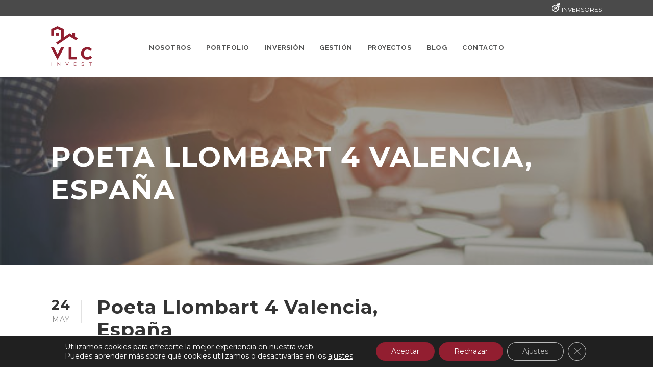

--- FILE ---
content_type: text/html; charset=UTF-8
request_url: https://www.vlcinvest.com/tipo-inmueble/local/
body_size: 16112
content:
<!DOCTYPE html>
<html lang="es" class="no-js">
<head>
	<meta charset="UTF-8">
	<meta name="viewport" content="width=device-width, initial-scale=1">
	<link rel="profile" href="http://gmpg.org/xfn/11">
	<link rel="pingback" href="https://www.vlcinvest.com/web/xmlrpc.php">
	<meta name='robots' content='index, follow, max-image-preview:large, max-snippet:-1, max-video-preview:-1' />

	<!-- This site is optimized with the Yoast SEO plugin v20.6 - https://yoast.com/wordpress/plugins/seo/ -->
	<title>Local archivos - VLC Invest</title>
	<link rel="canonical" href="https://www.vlcinvest.com/tipo-inmueble/local/" />
	<meta property="og:locale" content="es_ES" />
	<meta property="og:type" content="article" />
	<meta property="og:title" content="Local archivos - VLC Invest" />
	<meta property="og:url" content="https://www.vlcinvest.com/tipo-inmueble/local/" />
	<meta property="og:site_name" content="VLC Invest" />
	<meta name="twitter:card" content="summary_large_image" />
	<script type="application/ld+json" class="yoast-schema-graph">{"@context":"https://schema.org","@graph":[{"@type":"CollectionPage","@id":"https://www.vlcinvest.com/tipo-inmueble/local/","url":"https://www.vlcinvest.com/tipo-inmueble/local/","name":"Local archivos - VLC Invest","isPartOf":{"@id":"https://www.vlcinvest.com/#website"},"breadcrumb":{"@id":"https://www.vlcinvest.com/tipo-inmueble/local/#breadcrumb"},"inLanguage":"es"},{"@type":"BreadcrumbList","@id":"https://www.vlcinvest.com/tipo-inmueble/local/#breadcrumb","itemListElement":[{"@type":"ListItem","position":1,"name":"Portada","item":"https://www.vlcinvest.com/"},{"@type":"ListItem","position":2,"name":"Local"}]},{"@type":"WebSite","@id":"https://www.vlcinvest.com/#website","url":"https://www.vlcinvest.com/","name":"VLC Invest","description":"","potentialAction":[{"@type":"SearchAction","target":{"@type":"EntryPoint","urlTemplate":"https://www.vlcinvest.com/?s={search_term_string}"},"query-input":"required name=search_term_string"}],"inLanguage":"es"}]}</script>
	<!-- / Yoast SEO plugin. -->


<link rel='dns-prefetch' href='//fonts.googleapis.com' />
<link rel='dns-prefetch' href='//s.w.org' />
<link rel="alternate" type="application/rss+xml" title="VLC Invest &raquo; Feed" href="https://www.vlcinvest.com/feed/" />
<link rel="alternate" type="application/rss+xml" title="VLC Invest &raquo; Feed de los comentarios" href="https://www.vlcinvest.com/comments/feed/" />
<link rel="alternate" type="application/rss+xml" title="VLC Invest &raquo; Local Tipo de inmueble Feed" href="https://www.vlcinvest.com/tipo-inmueble/local/feed/" />
<script type="text/javascript">
window._wpemojiSettings = {"baseUrl":"https:\/\/s.w.org\/images\/core\/emoji\/14.0.0\/72x72\/","ext":".png","svgUrl":"https:\/\/s.w.org\/images\/core\/emoji\/14.0.0\/svg\/","svgExt":".svg","source":{"concatemoji":"https:\/\/www.vlcinvest.com\/web\/wp-includes\/js\/wp-emoji-release.min.js?ver=6.0.11"}};
/*! This file is auto-generated */
!function(e,a,t){var n,r,o,i=a.createElement("canvas"),p=i.getContext&&i.getContext("2d");function s(e,t){var a=String.fromCharCode,e=(p.clearRect(0,0,i.width,i.height),p.fillText(a.apply(this,e),0,0),i.toDataURL());return p.clearRect(0,0,i.width,i.height),p.fillText(a.apply(this,t),0,0),e===i.toDataURL()}function c(e){var t=a.createElement("script");t.src=e,t.defer=t.type="text/javascript",a.getElementsByTagName("head")[0].appendChild(t)}for(o=Array("flag","emoji"),t.supports={everything:!0,everythingExceptFlag:!0},r=0;r<o.length;r++)t.supports[o[r]]=function(e){if(!p||!p.fillText)return!1;switch(p.textBaseline="top",p.font="600 32px Arial",e){case"flag":return s([127987,65039,8205,9895,65039],[127987,65039,8203,9895,65039])?!1:!s([55356,56826,55356,56819],[55356,56826,8203,55356,56819])&&!s([55356,57332,56128,56423,56128,56418,56128,56421,56128,56430,56128,56423,56128,56447],[55356,57332,8203,56128,56423,8203,56128,56418,8203,56128,56421,8203,56128,56430,8203,56128,56423,8203,56128,56447]);case"emoji":return!s([129777,127995,8205,129778,127999],[129777,127995,8203,129778,127999])}return!1}(o[r]),t.supports.everything=t.supports.everything&&t.supports[o[r]],"flag"!==o[r]&&(t.supports.everythingExceptFlag=t.supports.everythingExceptFlag&&t.supports[o[r]]);t.supports.everythingExceptFlag=t.supports.everythingExceptFlag&&!t.supports.flag,t.DOMReady=!1,t.readyCallback=function(){t.DOMReady=!0},t.supports.everything||(n=function(){t.readyCallback()},a.addEventListener?(a.addEventListener("DOMContentLoaded",n,!1),e.addEventListener("load",n,!1)):(e.attachEvent("onload",n),a.attachEvent("onreadystatechange",function(){"complete"===a.readyState&&t.readyCallback()})),(e=t.source||{}).concatemoji?c(e.concatemoji):e.wpemoji&&e.twemoji&&(c(e.twemoji),c(e.wpemoji)))}(window,document,window._wpemojiSettings);
</script>
<style type="text/css">
img.wp-smiley,
img.emoji {
	display: inline !important;
	border: none !important;
	box-shadow: none !important;
	height: 1em !important;
	width: 1em !important;
	margin: 0 0.07em !important;
	vertical-align: -0.1em !important;
	background: none !important;
	padding: 0 !important;
}
</style>
	<link rel='stylesheet' id='wp-block-library-css'  href='https://www.vlcinvest.com/web/wp-includes/css/dist/block-library/style.min.css?ver=6.0.11' type='text/css' media='all' />
<style id='global-styles-inline-css' type='text/css'>
body{--wp--preset--color--black: #000000;--wp--preset--color--cyan-bluish-gray: #abb8c3;--wp--preset--color--white: #ffffff;--wp--preset--color--pale-pink: #f78da7;--wp--preset--color--vivid-red: #cf2e2e;--wp--preset--color--luminous-vivid-orange: #ff6900;--wp--preset--color--luminous-vivid-amber: #fcb900;--wp--preset--color--light-green-cyan: #7bdcb5;--wp--preset--color--vivid-green-cyan: #00d084;--wp--preset--color--pale-cyan-blue: #8ed1fc;--wp--preset--color--vivid-cyan-blue: #0693e3;--wp--preset--color--vivid-purple: #9b51e0;--wp--preset--gradient--vivid-cyan-blue-to-vivid-purple: linear-gradient(135deg,rgba(6,147,227,1) 0%,rgb(155,81,224) 100%);--wp--preset--gradient--light-green-cyan-to-vivid-green-cyan: linear-gradient(135deg,rgb(122,220,180) 0%,rgb(0,208,130) 100%);--wp--preset--gradient--luminous-vivid-amber-to-luminous-vivid-orange: linear-gradient(135deg,rgba(252,185,0,1) 0%,rgba(255,105,0,1) 100%);--wp--preset--gradient--luminous-vivid-orange-to-vivid-red: linear-gradient(135deg,rgba(255,105,0,1) 0%,rgb(207,46,46) 100%);--wp--preset--gradient--very-light-gray-to-cyan-bluish-gray: linear-gradient(135deg,rgb(238,238,238) 0%,rgb(169,184,195) 100%);--wp--preset--gradient--cool-to-warm-spectrum: linear-gradient(135deg,rgb(74,234,220) 0%,rgb(151,120,209) 20%,rgb(207,42,186) 40%,rgb(238,44,130) 60%,rgb(251,105,98) 80%,rgb(254,248,76) 100%);--wp--preset--gradient--blush-light-purple: linear-gradient(135deg,rgb(255,206,236) 0%,rgb(152,150,240) 100%);--wp--preset--gradient--blush-bordeaux: linear-gradient(135deg,rgb(254,205,165) 0%,rgb(254,45,45) 50%,rgb(107,0,62) 100%);--wp--preset--gradient--luminous-dusk: linear-gradient(135deg,rgb(255,203,112) 0%,rgb(199,81,192) 50%,rgb(65,88,208) 100%);--wp--preset--gradient--pale-ocean: linear-gradient(135deg,rgb(255,245,203) 0%,rgb(182,227,212) 50%,rgb(51,167,181) 100%);--wp--preset--gradient--electric-grass: linear-gradient(135deg,rgb(202,248,128) 0%,rgb(113,206,126) 100%);--wp--preset--gradient--midnight: linear-gradient(135deg,rgb(2,3,129) 0%,rgb(40,116,252) 100%);--wp--preset--duotone--dark-grayscale: url('#wp-duotone-dark-grayscale');--wp--preset--duotone--grayscale: url('#wp-duotone-grayscale');--wp--preset--duotone--purple-yellow: url('#wp-duotone-purple-yellow');--wp--preset--duotone--blue-red: url('#wp-duotone-blue-red');--wp--preset--duotone--midnight: url('#wp-duotone-midnight');--wp--preset--duotone--magenta-yellow: url('#wp-duotone-magenta-yellow');--wp--preset--duotone--purple-green: url('#wp-duotone-purple-green');--wp--preset--duotone--blue-orange: url('#wp-duotone-blue-orange');--wp--preset--font-size--small: 13px;--wp--preset--font-size--medium: 20px;--wp--preset--font-size--large: 36px;--wp--preset--font-size--x-large: 42px;}.has-black-color{color: var(--wp--preset--color--black) !important;}.has-cyan-bluish-gray-color{color: var(--wp--preset--color--cyan-bluish-gray) !important;}.has-white-color{color: var(--wp--preset--color--white) !important;}.has-pale-pink-color{color: var(--wp--preset--color--pale-pink) !important;}.has-vivid-red-color{color: var(--wp--preset--color--vivid-red) !important;}.has-luminous-vivid-orange-color{color: var(--wp--preset--color--luminous-vivid-orange) !important;}.has-luminous-vivid-amber-color{color: var(--wp--preset--color--luminous-vivid-amber) !important;}.has-light-green-cyan-color{color: var(--wp--preset--color--light-green-cyan) !important;}.has-vivid-green-cyan-color{color: var(--wp--preset--color--vivid-green-cyan) !important;}.has-pale-cyan-blue-color{color: var(--wp--preset--color--pale-cyan-blue) !important;}.has-vivid-cyan-blue-color{color: var(--wp--preset--color--vivid-cyan-blue) !important;}.has-vivid-purple-color{color: var(--wp--preset--color--vivid-purple) !important;}.has-black-background-color{background-color: var(--wp--preset--color--black) !important;}.has-cyan-bluish-gray-background-color{background-color: var(--wp--preset--color--cyan-bluish-gray) !important;}.has-white-background-color{background-color: var(--wp--preset--color--white) !important;}.has-pale-pink-background-color{background-color: var(--wp--preset--color--pale-pink) !important;}.has-vivid-red-background-color{background-color: var(--wp--preset--color--vivid-red) !important;}.has-luminous-vivid-orange-background-color{background-color: var(--wp--preset--color--luminous-vivid-orange) !important;}.has-luminous-vivid-amber-background-color{background-color: var(--wp--preset--color--luminous-vivid-amber) !important;}.has-light-green-cyan-background-color{background-color: var(--wp--preset--color--light-green-cyan) !important;}.has-vivid-green-cyan-background-color{background-color: var(--wp--preset--color--vivid-green-cyan) !important;}.has-pale-cyan-blue-background-color{background-color: var(--wp--preset--color--pale-cyan-blue) !important;}.has-vivid-cyan-blue-background-color{background-color: var(--wp--preset--color--vivid-cyan-blue) !important;}.has-vivid-purple-background-color{background-color: var(--wp--preset--color--vivid-purple) !important;}.has-black-border-color{border-color: var(--wp--preset--color--black) !important;}.has-cyan-bluish-gray-border-color{border-color: var(--wp--preset--color--cyan-bluish-gray) !important;}.has-white-border-color{border-color: var(--wp--preset--color--white) !important;}.has-pale-pink-border-color{border-color: var(--wp--preset--color--pale-pink) !important;}.has-vivid-red-border-color{border-color: var(--wp--preset--color--vivid-red) !important;}.has-luminous-vivid-orange-border-color{border-color: var(--wp--preset--color--luminous-vivid-orange) !important;}.has-luminous-vivid-amber-border-color{border-color: var(--wp--preset--color--luminous-vivid-amber) !important;}.has-light-green-cyan-border-color{border-color: var(--wp--preset--color--light-green-cyan) !important;}.has-vivid-green-cyan-border-color{border-color: var(--wp--preset--color--vivid-green-cyan) !important;}.has-pale-cyan-blue-border-color{border-color: var(--wp--preset--color--pale-cyan-blue) !important;}.has-vivid-cyan-blue-border-color{border-color: var(--wp--preset--color--vivid-cyan-blue) !important;}.has-vivid-purple-border-color{border-color: var(--wp--preset--color--vivid-purple) !important;}.has-vivid-cyan-blue-to-vivid-purple-gradient-background{background: var(--wp--preset--gradient--vivid-cyan-blue-to-vivid-purple) !important;}.has-light-green-cyan-to-vivid-green-cyan-gradient-background{background: var(--wp--preset--gradient--light-green-cyan-to-vivid-green-cyan) !important;}.has-luminous-vivid-amber-to-luminous-vivid-orange-gradient-background{background: var(--wp--preset--gradient--luminous-vivid-amber-to-luminous-vivid-orange) !important;}.has-luminous-vivid-orange-to-vivid-red-gradient-background{background: var(--wp--preset--gradient--luminous-vivid-orange-to-vivid-red) !important;}.has-very-light-gray-to-cyan-bluish-gray-gradient-background{background: var(--wp--preset--gradient--very-light-gray-to-cyan-bluish-gray) !important;}.has-cool-to-warm-spectrum-gradient-background{background: var(--wp--preset--gradient--cool-to-warm-spectrum) !important;}.has-blush-light-purple-gradient-background{background: var(--wp--preset--gradient--blush-light-purple) !important;}.has-blush-bordeaux-gradient-background{background: var(--wp--preset--gradient--blush-bordeaux) !important;}.has-luminous-dusk-gradient-background{background: var(--wp--preset--gradient--luminous-dusk) !important;}.has-pale-ocean-gradient-background{background: var(--wp--preset--gradient--pale-ocean) !important;}.has-electric-grass-gradient-background{background: var(--wp--preset--gradient--electric-grass) !important;}.has-midnight-gradient-background{background: var(--wp--preset--gradient--midnight) !important;}.has-small-font-size{font-size: var(--wp--preset--font-size--small) !important;}.has-medium-font-size{font-size: var(--wp--preset--font-size--medium) !important;}.has-large-font-size{font-size: var(--wp--preset--font-size--large) !important;}.has-x-large-font-size{font-size: var(--wp--preset--font-size--x-large) !important;}
</style>
<link rel='stylesheet' id='contact-form-7-css'  href='https://www.vlcinvest.com/web/wp-content/plugins/contact-form-7/includes/css/styles.css?ver=5.7.7' type='text/css' media='all' />
<link rel='stylesheet' id='gdlr-core-google-font-css'  href='https://fonts.googleapis.com/css?family=Montserrat%3A100%2C100italic%2C200%2C200italic%2C300%2C300italic%2Cregular%2Citalic%2C500%2C500italic%2C600%2C600italic%2C700%2C700italic%2C800%2C800italic%2C900%2C900italic%7CRaleway%3A100%2C100italic%2C200%2C200italic%2C300%2C300italic%2Cregular%2Citalic%2C500%2C500italic%2C600%2C600italic%2C700%2C700italic%2C800%2C800italic%2C900%2C900italic%7CRoboto%3A100%2C100italic%2C300%2C300italic%2Cregular%2Citalic%2C500%2C500italic%2C700%2C700italic%2C900%2C900italic%7COpen+Sans%3A300%2C300italic%2Cregular%2Citalic%2C600%2C600italic%2C700%2C700italic%2C800%2C800italic&#038;subset=cyrillic-ext%2Cvietnamese%2Clatin%2Ccyrillic%2Clatin-ext%2Cgreek-ext%2Cgreek&#038;ver=6.0.11' type='text/css' media='all' />
<link rel='stylesheet' id='rs-plugin-settings-css'  href='https://www.vlcinvest.com/web/wp-content/plugins/revslider/public/assets/css/settings.css?ver=5.4.8' type='text/css' media='all' />
<style id='rs-plugin-settings-inline-css' type='text/css'>
#rs-demo-id {}
</style>
<link rel='stylesheet' id='gdlr-core-plugin-css'  href='https://www.vlcinvest.com/web/wp-content/plugins/goodlayers-core/plugins/combine/style.css?ver=6.0.11' type='text/css' media='all' />
<link rel='stylesheet' id='gdlr-core-page-builder-css'  href='https://www.vlcinvest.com/web/wp-content/plugins/goodlayers-core/include/css/page-builder.css?ver=6.0.11' type='text/css' media='all' />
<link rel='stylesheet' id='font-awesome-css'  href='https://www.vlcinvest.com/web/wp-content/themes/VLC/plugins/font-awesome/css/font-awesome.min.css?ver=6.0.11' type='text/css' media='all' />
<link rel='stylesheet' id='font-elegant-css'  href='https://www.vlcinvest.com/web/wp-content/themes/VLC/plugins/elegant-font/style.css?ver=6.0.11' type='text/css' media='all' />
<link rel='stylesheet' id='infinite-style-core-css'  href='https://www.vlcinvest.com/web/wp-content/themes/VLC/css/style-core.css?ver=6.0.11' type='text/css' media='all' />
<link rel='stylesheet' id='infinite-custom-style-css'  href='https://www.vlcinvest.com/web/wp-content/uploads/gdlr-style-custom.css?1621417446&#038;ver=6.0.11' type='text/css' media='all' />
<link rel='stylesheet' id='moove_gdpr_frontend-css'  href='https://www.vlcinvest.com/web/wp-content/plugins/gdpr-cookie-compliance/dist/styles/gdpr-main-nf.css?ver=5.0.9' type='text/css' media='all' />
<style id='moove_gdpr_frontend-inline-css' type='text/css'>
				#moove_gdpr_cookie_modal .moove-gdpr-modal-content .moove-gdpr-tab-main h3.tab-title, 
				#moove_gdpr_cookie_modal .moove-gdpr-modal-content .moove-gdpr-tab-main span.tab-title,
				#moove_gdpr_cookie_modal .moove-gdpr-modal-content .moove-gdpr-modal-left-content #moove-gdpr-menu li a, 
				#moove_gdpr_cookie_modal .moove-gdpr-modal-content .moove-gdpr-modal-left-content #moove-gdpr-menu li button,
				#moove_gdpr_cookie_modal .moove-gdpr-modal-content .moove-gdpr-modal-left-content .moove-gdpr-branding-cnt a,
				#moove_gdpr_cookie_modal .moove-gdpr-modal-content .moove-gdpr-modal-footer-content .moove-gdpr-button-holder a.mgbutton, 
				#moove_gdpr_cookie_modal .moove-gdpr-modal-content .moove-gdpr-modal-footer-content .moove-gdpr-button-holder button.mgbutton,
				#moove_gdpr_cookie_modal .cookie-switch .cookie-slider:after, 
				#moove_gdpr_cookie_modal .cookie-switch .slider:after, 
				#moove_gdpr_cookie_modal .switch .cookie-slider:after, 
				#moove_gdpr_cookie_modal .switch .slider:after,
				#moove_gdpr_cookie_info_bar .moove-gdpr-info-bar-container .moove-gdpr-info-bar-content p, 
				#moove_gdpr_cookie_info_bar .moove-gdpr-info-bar-container .moove-gdpr-info-bar-content p a,
				#moove_gdpr_cookie_info_bar .moove-gdpr-info-bar-container .moove-gdpr-info-bar-content a.mgbutton, 
				#moove_gdpr_cookie_info_bar .moove-gdpr-info-bar-container .moove-gdpr-info-bar-content button.mgbutton,
				#moove_gdpr_cookie_modal .moove-gdpr-modal-content .moove-gdpr-tab-main .moove-gdpr-tab-main-content h1, 
				#moove_gdpr_cookie_modal .moove-gdpr-modal-content .moove-gdpr-tab-main .moove-gdpr-tab-main-content h2, 
				#moove_gdpr_cookie_modal .moove-gdpr-modal-content .moove-gdpr-tab-main .moove-gdpr-tab-main-content h3, 
				#moove_gdpr_cookie_modal .moove-gdpr-modal-content .moove-gdpr-tab-main .moove-gdpr-tab-main-content h4, 
				#moove_gdpr_cookie_modal .moove-gdpr-modal-content .moove-gdpr-tab-main .moove-gdpr-tab-main-content h5, 
				#moove_gdpr_cookie_modal .moove-gdpr-modal-content .moove-gdpr-tab-main .moove-gdpr-tab-main-content h6,
				#moove_gdpr_cookie_modal .moove-gdpr-modal-content.moove_gdpr_modal_theme_v2 .moove-gdpr-modal-title .tab-title,
				#moove_gdpr_cookie_modal .moove-gdpr-modal-content.moove_gdpr_modal_theme_v2 .moove-gdpr-tab-main h3.tab-title, 
				#moove_gdpr_cookie_modal .moove-gdpr-modal-content.moove_gdpr_modal_theme_v2 .moove-gdpr-tab-main span.tab-title,
				#moove_gdpr_cookie_modal .moove-gdpr-modal-content.moove_gdpr_modal_theme_v2 .moove-gdpr-branding-cnt a {
					font-weight: inherit				}
			#moove_gdpr_cookie_modal,#moove_gdpr_cookie_info_bar,.gdpr_cookie_settings_shortcode_content{font-family:inherit}#moove_gdpr_save_popup_settings_button{background-color:#373737;color:#fff}#moove_gdpr_save_popup_settings_button:hover{background-color:#000}#moove_gdpr_cookie_info_bar .moove-gdpr-info-bar-container .moove-gdpr-info-bar-content a.mgbutton,#moove_gdpr_cookie_info_bar .moove-gdpr-info-bar-container .moove-gdpr-info-bar-content button.mgbutton{background-color:#921e30}#moove_gdpr_cookie_modal .moove-gdpr-modal-content .moove-gdpr-modal-footer-content .moove-gdpr-button-holder a.mgbutton,#moove_gdpr_cookie_modal .moove-gdpr-modal-content .moove-gdpr-modal-footer-content .moove-gdpr-button-holder button.mgbutton,.gdpr_cookie_settings_shortcode_content .gdpr-shr-button.button-green{background-color:#921e30;border-color:#921e30}#moove_gdpr_cookie_modal .moove-gdpr-modal-content .moove-gdpr-modal-footer-content .moove-gdpr-button-holder a.mgbutton:hover,#moove_gdpr_cookie_modal .moove-gdpr-modal-content .moove-gdpr-modal-footer-content .moove-gdpr-button-holder button.mgbutton:hover,.gdpr_cookie_settings_shortcode_content .gdpr-shr-button.button-green:hover{background-color:#fff;color:#921e30}#moove_gdpr_cookie_modal .moove-gdpr-modal-content .moove-gdpr-modal-close i,#moove_gdpr_cookie_modal .moove-gdpr-modal-content .moove-gdpr-modal-close span.gdpr-icon{background-color:#921e30;border:1px solid #921e30}#moove_gdpr_cookie_info_bar span.moove-gdpr-infobar-allow-all.focus-g,#moove_gdpr_cookie_info_bar span.moove-gdpr-infobar-allow-all:focus,#moove_gdpr_cookie_info_bar button.moove-gdpr-infobar-allow-all.focus-g,#moove_gdpr_cookie_info_bar button.moove-gdpr-infobar-allow-all:focus,#moove_gdpr_cookie_info_bar span.moove-gdpr-infobar-reject-btn.focus-g,#moove_gdpr_cookie_info_bar span.moove-gdpr-infobar-reject-btn:focus,#moove_gdpr_cookie_info_bar button.moove-gdpr-infobar-reject-btn.focus-g,#moove_gdpr_cookie_info_bar button.moove-gdpr-infobar-reject-btn:focus,#moove_gdpr_cookie_info_bar span.change-settings-button.focus-g,#moove_gdpr_cookie_info_bar span.change-settings-button:focus,#moove_gdpr_cookie_info_bar button.change-settings-button.focus-g,#moove_gdpr_cookie_info_bar button.change-settings-button:focus{-webkit-box-shadow:0 0 1px 3px #921e30;-moz-box-shadow:0 0 1px 3px #921e30;box-shadow:0 0 1px 3px #921e30}#moove_gdpr_cookie_modal .moove-gdpr-modal-content .moove-gdpr-modal-close i:hover,#moove_gdpr_cookie_modal .moove-gdpr-modal-content .moove-gdpr-modal-close span.gdpr-icon:hover,#moove_gdpr_cookie_info_bar span[data-href]>u.change-settings-button{color:#921e30}#moove_gdpr_cookie_modal .moove-gdpr-modal-content .moove-gdpr-modal-left-content #moove-gdpr-menu li.menu-item-selected a span.gdpr-icon,#moove_gdpr_cookie_modal .moove-gdpr-modal-content .moove-gdpr-modal-left-content #moove-gdpr-menu li.menu-item-selected button span.gdpr-icon{color:inherit}#moove_gdpr_cookie_modal .moove-gdpr-modal-content .moove-gdpr-modal-left-content #moove-gdpr-menu li a span.gdpr-icon,#moove_gdpr_cookie_modal .moove-gdpr-modal-content .moove-gdpr-modal-left-content #moove-gdpr-menu li button span.gdpr-icon{color:inherit}#moove_gdpr_cookie_modal .gdpr-acc-link{line-height:0;font-size:0;color:transparent;position:absolute}#moove_gdpr_cookie_modal .moove-gdpr-modal-content .moove-gdpr-modal-close:hover i,#moove_gdpr_cookie_modal .moove-gdpr-modal-content .moove-gdpr-modal-left-content #moove-gdpr-menu li a,#moove_gdpr_cookie_modal .moove-gdpr-modal-content .moove-gdpr-modal-left-content #moove-gdpr-menu li button,#moove_gdpr_cookie_modal .moove-gdpr-modal-content .moove-gdpr-modal-left-content #moove-gdpr-menu li button i,#moove_gdpr_cookie_modal .moove-gdpr-modal-content .moove-gdpr-modal-left-content #moove-gdpr-menu li a i,#moove_gdpr_cookie_modal .moove-gdpr-modal-content .moove-gdpr-tab-main .moove-gdpr-tab-main-content a:hover,#moove_gdpr_cookie_info_bar.moove-gdpr-dark-scheme .moove-gdpr-info-bar-container .moove-gdpr-info-bar-content a.mgbutton:hover,#moove_gdpr_cookie_info_bar.moove-gdpr-dark-scheme .moove-gdpr-info-bar-container .moove-gdpr-info-bar-content button.mgbutton:hover,#moove_gdpr_cookie_info_bar.moove-gdpr-dark-scheme .moove-gdpr-info-bar-container .moove-gdpr-info-bar-content a:hover,#moove_gdpr_cookie_info_bar.moove-gdpr-dark-scheme .moove-gdpr-info-bar-container .moove-gdpr-info-bar-content button:hover,#moove_gdpr_cookie_info_bar.moove-gdpr-dark-scheme .moove-gdpr-info-bar-container .moove-gdpr-info-bar-content span.change-settings-button:hover,#moove_gdpr_cookie_info_bar.moove-gdpr-dark-scheme .moove-gdpr-info-bar-container .moove-gdpr-info-bar-content button.change-settings-button:hover,#moove_gdpr_cookie_info_bar.moove-gdpr-dark-scheme .moove-gdpr-info-bar-container .moove-gdpr-info-bar-content u.change-settings-button:hover,#moove_gdpr_cookie_info_bar span[data-href]>u.change-settings-button,#moove_gdpr_cookie_info_bar.moove-gdpr-dark-scheme .moove-gdpr-info-bar-container .moove-gdpr-info-bar-content a.mgbutton.focus-g,#moove_gdpr_cookie_info_bar.moove-gdpr-dark-scheme .moove-gdpr-info-bar-container .moove-gdpr-info-bar-content button.mgbutton.focus-g,#moove_gdpr_cookie_info_bar.moove-gdpr-dark-scheme .moove-gdpr-info-bar-container .moove-gdpr-info-bar-content a.focus-g,#moove_gdpr_cookie_info_bar.moove-gdpr-dark-scheme .moove-gdpr-info-bar-container .moove-gdpr-info-bar-content button.focus-g,#moove_gdpr_cookie_info_bar.moove-gdpr-dark-scheme .moove-gdpr-info-bar-container .moove-gdpr-info-bar-content a.mgbutton:focus,#moove_gdpr_cookie_info_bar.moove-gdpr-dark-scheme .moove-gdpr-info-bar-container .moove-gdpr-info-bar-content button.mgbutton:focus,#moove_gdpr_cookie_info_bar.moove-gdpr-dark-scheme .moove-gdpr-info-bar-container .moove-gdpr-info-bar-content a:focus,#moove_gdpr_cookie_info_bar.moove-gdpr-dark-scheme .moove-gdpr-info-bar-container .moove-gdpr-info-bar-content button:focus,#moove_gdpr_cookie_info_bar.moove-gdpr-dark-scheme .moove-gdpr-info-bar-container .moove-gdpr-info-bar-content span.change-settings-button.focus-g,span.change-settings-button:focus,button.change-settings-button.focus-g,button.change-settings-button:focus,#moove_gdpr_cookie_info_bar.moove-gdpr-dark-scheme .moove-gdpr-info-bar-container .moove-gdpr-info-bar-content u.change-settings-button.focus-g,#moove_gdpr_cookie_info_bar.moove-gdpr-dark-scheme .moove-gdpr-info-bar-container .moove-gdpr-info-bar-content u.change-settings-button:focus{color:#921e30}#moove_gdpr_cookie_modal .moove-gdpr-branding.focus-g span,#moove_gdpr_cookie_modal .moove-gdpr-modal-content .moove-gdpr-tab-main a.focus-g,#moove_gdpr_cookie_modal .moove-gdpr-modal-content .moove-gdpr-tab-main .gdpr-cd-details-toggle.focus-g{color:#921e30}#moove_gdpr_cookie_modal.gdpr_lightbox-hide{display:none}
</style>
<link rel='stylesheet' id='infinite-child-theme-style-css'  href='https://www.vlcinvest.com/web/wp-content/themes/VLC-child/style.css?ver=6.0.11' type='text/css' media='all' />
<script type='text/javascript' src='https://www.vlcinvest.com/web/wp-includes/js/jquery/jquery.min.js?ver=3.6.0' id='jquery-core-js'></script>
<script type='text/javascript' src='https://www.vlcinvest.com/web/wp-includes/js/jquery/jquery-migrate.min.js?ver=3.3.2' id='jquery-migrate-js'></script>
<script type='text/javascript' src='https://www.vlcinvest.com/web/wp-content/plugins/revslider/public/assets/js/jquery.themepunch.tools.min.js?ver=5.4.8' id='tp-tools-js'></script>
<script type='text/javascript' src='https://www.vlcinvest.com/web/wp-content/plugins/revslider/public/assets/js/jquery.themepunch.revolution.min.js?ver=5.4.8' id='revmin-js'></script>
<!--[if lt IE 9]>
<script type='text/javascript' src='https://www.vlcinvest.com/web/wp-content/themes/VLC/js/html5.js?ver=6.0.11' id='infinite-html5js-js'></script>
<![endif]-->
<link rel="https://api.w.org/" href="https://www.vlcinvest.com/wp-json/" /><link rel="EditURI" type="application/rsd+xml" title="RSD" href="https://www.vlcinvest.com/web/xmlrpc.php?rsd" />
<link rel="wlwmanifest" type="application/wlwmanifest+xml" href="https://www.vlcinvest.com/web/wp-includes/wlwmanifest.xml" /> 
<meta name="generator" content="WordPress 6.0.11" />
<meta name="generator" content="Powered by Slider Revolution 5.4.8 - responsive, Mobile-Friendly Slider Plugin for WordPress with comfortable drag and drop interface." />
<link rel="icon" href="https://www.vlcinvest.com/web/wp-content/uploads/2018/10/cropped-favicon-32x32.png" sizes="32x32" />
<link rel="icon" href="https://www.vlcinvest.com/web/wp-content/uploads/2018/10/cropped-favicon-192x192.png" sizes="192x192" />
<link rel="apple-touch-icon" href="https://www.vlcinvest.com/web/wp-content/uploads/2018/10/cropped-favicon-180x180.png" />
<meta name="msapplication-TileImage" content="https://www.vlcinvest.com/web/wp-content/uploads/2018/10/cropped-favicon-270x270.png" />
<script type="text/javascript">function setREVStartSize(e){									
						try{ e.c=jQuery(e.c);var i=jQuery(window).width(),t=9999,r=0,n=0,l=0,f=0,s=0,h=0;
							if(e.responsiveLevels&&(jQuery.each(e.responsiveLevels,function(e,f){f>i&&(t=r=f,l=e),i>f&&f>r&&(r=f,n=e)}),t>r&&(l=n)),f=e.gridheight[l]||e.gridheight[0]||e.gridheight,s=e.gridwidth[l]||e.gridwidth[0]||e.gridwidth,h=i/s,h=h>1?1:h,f=Math.round(h*f),"fullscreen"==e.sliderLayout){var u=(e.c.width(),jQuery(window).height());if(void 0!=e.fullScreenOffsetContainer){var c=e.fullScreenOffsetContainer.split(",");if (c) jQuery.each(c,function(e,i){u=jQuery(i).length>0?u-jQuery(i).outerHeight(!0):u}),e.fullScreenOffset.split("%").length>1&&void 0!=e.fullScreenOffset&&e.fullScreenOffset.length>0?u-=jQuery(window).height()*parseInt(e.fullScreenOffset,0)/100:void 0!=e.fullScreenOffset&&e.fullScreenOffset.length>0&&(u-=parseInt(e.fullScreenOffset,0))}f=u}else void 0!=e.minHeight&&f<e.minHeight&&(f=e.minHeight);e.c.closest(".rev_slider_wrapper").css({height:f})					
						}catch(d){console.log("Failure at Presize of Slider:"+d)}						
					};</script>
		<style type="text/css" id="wp-custom-css">
			#team {display:none;}
#blog {padding: 0px 0px 30px!important;}

#marcas img {
    filter: grayscale(1);
		transition: filter ease 0.5s;
}
#marcas a:hover img {
		filter: grayscale(0);
}

div.logo-marca .gdlr-core-image-item-wrap.gdlr-core-media-image.gdlr-core-image-item-style-rectangle img {
		transition: opacity ease 0.5s;
}
div.logo-marca .gdlr-core-image-item-wrap.gdlr-core-media-image.gdlr-core-image-item-style-rectangle img:hover {
    opacity: 0;
}

div#vlc-invest .gdlr-core-image-item-wrap.gdlr-core-media-image.gdlr-core-image-item-style-rectangle {
    background: url(https://www.vlcinvest.com/web/wp-content/uploads/2021/03/vlc-invest-hover.jpg) no-repeat;
    background-size: 100%;
    background-position: center;
}
div#nw .gdlr-core-image-item-wrap.gdlr-core-media-image.gdlr-core-image-item-style-rectangle {
    background: url(https://www.vlcinvest.com/web/wp-content/uploads/2021/03/39-nw-hover.jpg) no-repeat;
    background-size: 100%;
    background-position: center;
}
div#vlc-host .gdlr-core-image-item-wrap.gdlr-core-media-image.gdlr-core-image-item-style-rectangle {
    background: url(https://www.vlcinvest.com/web/wp-content/uploads/2021/03/vlc-host-hover.jpg) no-repeat;
    background-size: 100%;
    background-position: center;
}
div#vlc-property .gdlr-core-image-item-wrap.gdlr-core-media-image.gdlr-core-image-item-style-rectangle {
    background: url(https://www.vlcinvest.com/web/wp-content/uploads/2021/03/vlc-property-hover.jpg) no-repeat;
    background-size: 100%;
    background-position: center;
}

#portfolio .gdlr-core-pbf-column.gdlr-core-column-30 .gdlr-core-pbf-element:last-child {
    position: absolute;
    top: 0;
    bottom: 0;
    display: flex;
    align-items: center;
}
#portfolio .gdlr-core-pbf-column.gdlr-core-column-30 .gdlr-core-pbf-column-content.clearfix.gdlr-core-js {
    position: relative;
}
/*#portfolio .logo-marca img {
		filter: grayscale(1);
		transition: filter ease 0.5s;
}
#portfolio .gdlr-core-pbf-column.gdlr-core-column-30:hover .logo-marca img {
		filter: grayscale(0);
}*/

.infinite-custom-wpml-flag {display:none;}

h2 {font-size:48px!important;}

/*HEADER*/
.infinite-main-menu-right-wrap.clearfix.infinite-item-mglr.infinite-navigation-top .wpml-ls-statics-shortcode_actions.wpml-ls.wpml-ls-legacy-list-horizontal a {
    padding: 0;
    font-size: 13px;
}
.infinite-main-menu-right-wrap.clearfix.infinite-item-mglr.infinite-navigation-top .wpml-ls-statics-shortcode_actions.wpml-ls.wpml-ls-legacy-list-horizontal {
    border: 0;
    padding: 0;
}
.infinite-main-menu-right-wrap.clearfix.infinite-item-mglr.infinite-navigation-top .wpml-ls-statics-shortcode_actions.wpml-ls.wpml-ls-legacy-list-horizontal ul {
    line-height: 18px;
}

a.infinite-main-menu-right-button.infinite-style-default {
    display: none;
}

.titulo-vlc h3:before, .titulo-vlc h2:before{
    content: '';
    display: inline-block;
    height: 34px;
    background-image: url(/web/wp-content/uploads/2018/10/arrow.svg);
    background-size: contain;
    background-repeat: no-repeat;
    padding-left: 33px;
	margin-left:-35px;
}

.titulo-vlcgold h2:before{
    content: '';
    display: inline-block;
    height: 34px;
    background-image: url(/web/wp-content/uploads/2021/02/arrow-gold.svg);
    background-size: contain;
    background-repeat: no-repeat;
    padding-left: 33px;
	margin-left:-35px;
}
.wpml-ls-statics-shortcode_actions.wpml-ls.wpml-ls-legacy-list-horizontal ul li{
	margin-right:6px;
	padding-bottom:6px;
	font-weight:600;
}
.wpml-ls-statics-shortcode_actions.wpml-ls.wpml-ls-legacy-list-horizontal a{
	color:#000000;
}
.wpml-ls-statics-shortcode_actions.wpml-ls.wpml-ls-legacy-list-horizontal a:hover{
	color:#921e30;
}
.wpml-ls-current-language{
	  border-bottom-width: 3px;
    border-bottom-style: solid;
		border-color:#921e30;
		color:#921e30;
}
.wpml-ls-current-language a{
		color:#921e30!important;
}
/*NOSOTROS*/
.diagonal1:before {
    content: '';
    background-color: white;
    position: absolute;
    transform: rotate(8deg);
    height: 520px;
    width: 3500px;
    left: -62px;
		top:-50px;
}
.diagonal1:after {
    content: '';
    background-color: white;
    position: absolute;
    transform: rotate(-4deg);
    height: 250px;
    width: 3500px;
    left: -62px;
		bottom:-20px;
		z-index:1;
}
.diagonal1 .gdlr-core-pbf-column{
	z-index:2;
}
.fotos-home:before{
	content: '';
  background-color:#921e30;
  position: absolute;
 	height: 91px;
  width: 91px;
	z-index:2;
  left:450px;
	bottom:80px;
}

.fotos-homegold:before{
	content: '';
  background-color:#c7be67;
  position: absolute;
 	height: 91px;
  width: 91px;
	z-index:2;
  left:450px;
	bottom:80px;
}

.fotos-homevlc:before{
	content: '';
  background-color:#921e30;
	background-image:url(/web/wp-content/uploads/2021/02/vlcinvest-box.jpg);
  position: absolute;
 	height: 91px;
  width: 91px;
	z-index:2;
  left:450px;
	bottom:80px;
}

.fa-chain:before, .fa-link:before {display:none!important;}



/*INVERSIONES*/
.diagonal2:before {
    content: '';
    background-color: white;
    position: absolute;
    transform: rotate(4deg);
    height: 520px;
    width: 3500px;
    left: -62px;
		top:-50px;
}
/*MAPA*/
#mapa{
	-webkit-filter: grayscale(100%); /* Safari 6.0 - 9.0 */
    filter: grayscale(100%);
}
/*CONTACTO*/
.wpcf7 a:hover{
	color:#921e30;
}
.wpcf7 .wpcf7-form-control .wpcf7-list-item{
	display:inline-block;	
}
#botonEnviar {
  text-transform: uppercase;
  font-weight: bold;
	font-size: 16px;
}
div.wpcf7-validation-errors, div.wpcf7-acceptance-missing{
	border:2px solid #921e30;
}
/*BLOG*/
.gdlr-core-load-more.gdlr-core-button-color{
	border:solid 2px;
	font-size:18px;
}
.blog-cabecera{
	height:306px;
}
.diagonalblog:before {
    content: '';
    background-color: white;
    position: absolute;
    transform: rotate(8deg);
    height: 520px;
    width: 3500px;
    left: -62px;
		top:-50px;
}
.blog-cabecera .gdlr-core-pbf-background.gdlr-core-parallax.gdlr-core-js:before {
content: '';
position: absolute;
top: 0;
bottom: 0;
left: 0;
right: 0;
background-color: rgba(0,0,0,0.15);
}
/*CONTACTO*/
body .wpcf7{
	text-align:center;
}
.infinite-body .hover-dark .gdlr-core-button.gdlr-core-button-transparent.gdlr-core-button-with-border:hover, .hover-dark a:hover, .infinite-body .wpcf7-form-control.wpcf7-submit:hover {
    background-color: #921e30;
    color: white;
		border-color: white;
}
body .wpcf7-form-control.wpcf7-submit {
    color: #921e30;
    border: solid 3px #921e30;
    padding: 16px 25px;
    display: inline-block;
    font-weight: 600;
	  background: none;
		font-size: 18px;
		text-transform: none;
}
body div.wpcf7-validation-errors, body div.wpcf7-acceptance-missing, body div.wpcf7-mail-sent-ok {
	border-color: #af2130;
}
body .wpcf7 input:not([type="checkbox"]):not([type="submit"]), body .wpcf7 textarea{
		border: 0;
    border-bottom: solid 1px #55565A;
    padding: 10px 0 9px 0;
    letter-spacing: 1px;
    font-size: 17px;
	  min-height: 40px;
    max-width: 100%;
    min-width: 100%;
		height: 40px;
}
.wpcf7-form-control.wpcf7-acceptance {
    font-size: 13px;
}
.wpcf7-form .half.name-cf7 {
    width: 50%;
    float: left;
    padding-right: 10px;
    padding-bottom: 20px;
}
.wpcf7-form .half {
    width: 50%;
    float: left;
    padding-bottom: 20px;
}
.wpcf7-form-control-wrap.acceptance-346{
	padding-top:30px;
	display:inline-block;
}
div.wpcf7 .ajax-loader{
	position:absolute;
	margin-top:22px;
}

.wpcf7-form-control.g-recaptcha.wpcf7-recaptcha {
    display: inline-block;
}
.captcha {
	text-align: center;
}
/*FOOTER*/
.mail a{
	color:white;
}
.mail a:hover{
	color:white;
}
.mail:before{
	margin-top:5px;
}
.telefono:before{
	margin-top:5px;
}
.infinite-fixed-footer .textwidget{
	padding-top:10px;
	font-weight:400;
}
.infinite-footer-wrapper .infinite-body h3 {
	font-weight:400;
}
.infinite-widget-title:after {
    content: ""; 
    display: block;
    margin: 0;
    width: 35px;
    padding-top: 0px;
    border-bottom: 4px solid white;
}

.infinite-footer-wrapper .widget_text{
	font-family: "Montserrat", sans-serif;
color:white;
}
.infinite-footer-wrapper .infinite-widget-title{
	text-transform: capitalize;
	line-height:1.7;
	font-size:22px;
	font-family: "Roboto", sans-serif;
	font-weight:700;
}
.infinite-footer-wrapper .infinite-widget-title{
	margin-bottom:10px;
}
.redes a {
    margin: 0 7px;
    display: inline-block;
    vertical-align: bottom;
}
.infinite-footer-wrapper.infinite-with-column-divider .infinite-footer-column{
	border-style:none;
}
.local:before{
		content: '';
    display: inline-block;
    height: 20px;
    width: 20px;
    background-image: url(https://www.vlcinvest.com/web/wp-content/uploads/2018/10/location.svg);
    background-size: contain;
    background-repeat: no-repeat;
    margin-right: 15px;
	margin-top:1em;
}
.telefono:before{
		content: '';
    display: inline-block;
    height: 20px;
    width: 20px;
    background-image: url(https://www.vlcinvest.com/web/wp-content/uploads/2018/10/tfn.svg);
    background-size: contain;
    background-repeat: no-repeat;
    margin-right: 15px;	
}
.mail:before{
		content: '';
    display: inline-block;
    height: 20px;
    width: 20px;
    background-image: url(https://www.vlcinvest.com/web/wp-content/uploads/2018/10/mail.svg);
    background-size: contain;
    background-repeat: no-repeat;
    margin-right: 15px;	
}
.contact-foot{
	list-style:none;
	margin-left:0px;
}
.contact-foot li{
	display:flex;
	margin-bottom:20px;
}

/* proyectos */
.descripcion {
    max-height: 113px;
    overflow: hidden;
		position: relative;
		transition: max-height ease .5s;
}
.descripcion:after {
    content: '';
    background: -moz-linear-gradient(top, rgba(255,255,255,0) 0%, rgba(255,255,255,1) 100%);
    background: -webkit-linear-gradient(top, rgba(255,255,255,0) 0%,rgba(255,255,255,1) 100%);
    background: linear-gradient(to bottom, rgba(255,255,255,0) 0%,rgba(255,255,255,1) 100%);
    filter: progid:DXImageTransform.Microsoft.gradient( startColorstr='#00ffffff', endColorstr='#ffffff',GradientType=0 );
    position: absolute;
    left: 0;
    right: 0;
    bottom: 0;
    height: 80px;
}
.more {
    position: absolute;
    right: 0px;
    bottom: 0px;
    color: #922031;
    font-size: 28px;
    cursor: pointer;
    width: 30px;
    text-align: center;
    line-height: 30px;
		z-index: 9;
}
.proyectos {
    margin-bottom: 60px;
}
.proyecto {
    padding: 10px;
    display: flex;
    margin-bottom: 25px;
    box-shadow: 0px 0px 15px -2px rgba(0,0,0,0.3);
}
.proyecto .th {
    width: 437px;
    margin-right: 20px;
    flex-shrink: 0;
}
.proyecto .th img {
    display: block;
}
.info .direccion {
    background: url(/web/wp-content/uploads/2021/02/ico-proyectos01.png)no-repeat;
    background-size: 23px;
    background-position: 1px top;
    padding-left: 37px;
    font-size: 20px;
    line-height: 26px;
}
.info {
    float: left;
    width: calc(100% - 457px);
		padding-top: 11px;
}
.info > div {
    margin-bottom: 13px;
    color: black;
}
.info .bot-info {
    margin-bottom: 0;
}
.info .precio {
    background: url(/web/wp-content/uploads/2021/02/ico-proyectos02.png)no-repeat;
    background-size: 27px;
    background-position: left center;
    padding-left: 37px;
    font-size: 20px;
    font-weight: 700;
}
.info .otros {
    background: url(/web/wp-content/uploads/2021/02/ico-proyectos03.png)no-repeat;
    background-size: 28px;
    background-position: 0px center;
    padding-left: 37px;
    font-size: 18px;
}
.info .otros span:not(:last-child):after {
    content: '·';
    margin-right: 10px;
    margin-left: 10px;
}
.bot-info a {
		margin-right: 43px;
		font-size: 20px;
		font-weight: 600;
		color: black;
}
.bot-info a:last-child {
		margin-right: 0;
}
.info a.tlf {
    background: url(/web/wp-content/uploads/2021/02/ico-proyectos04.png)no-repeat;
    background-size: 16px;
    background-position: 0px center;
    padding-left: 28px;
    display: inline-block;
}
.info a.contact {
    background: url(/web/wp-content/uploads/2021/02/ico-proyectos05.png)no-repeat;
    background-size: 31px;
    background-position: 0px center;
    padding-left: 43px;
    display: inline-block;
    text-transform: uppercase;
}
.info a.pdf {
    background: url(/web/wp-content/uploads/2021/02/ico-proyectos06.png)no-repeat;
    background-size: 26px;
    background-position: 0px center;
    padding-left: 36px;
    display: inline-block;
    text-transform: uppercase;
}

.pagination {
    text-align: center;
}
.pagination > * {
    padding: 6px 12px;
    background-color: #e6e6e6;
    margin: 0 1px;
}
.pagination > a {
    color: black;
}
.pagination > span {
    color: white;
    background-color: #000340;
}
sup {
    vertical-align: super;
    font-size: 60%;
}

div#contacto-proyecto {
    position: fixed;
    z-index: 9999;
    left: 0;
    right: 0;
    top: 0;
    bottom: 0;
    background-color: rgba(255,255,255,0.5);
		display: none;
}
div#contacto-proyecto .gdlr-core-text-box-item-content {
    position: absolute;
    top: 0;
    bottom: 0;
    left: 0;
    right: 0;
    display: flex;
    align-items: center;
    justify-content: center;
}
div#contacto-proyecto .wpcf7 {
    max-width: 550px;
    width: 100%;
    background-color: white;
    padding: 40px 35px 20px;
    box-sizing: border-box;
    border-radius: 20px;
    box-shadow: 0px 5px 19px rgba(0,0,0,0.3);
    position: relative;
}

.close:before {
    content: '+';
    font-size: 38px;
    font-weight: 200;
    line-height: 20px;
    transform: rotate(45deg);
    display: inline-block;
    text-align: center;
    vertical-align: middle;
    padding: 3px;
		cursor: pointer;
}
.close {
    position: absolute;
    right: 10px;
    top: 10px;
    font-size: 0;
}

/* buscador */

.buscador {
    /*max-width: 970px;*/
    margin: 0 auto;
}
.buscador .form-group {
    width: calc(100%/4);
    margin: 0 8px;
	height: 100%;
	position: relative;
	margin-bottom: 15px;
}
.buscador .form-group:not(:last-child) {
    border: solid 1px black;
    border-radius: 0;
    overflow: hidden;
}
.buscador form {
    display: flex;
    align-items: start;
    flex-direction: row;
}
.buscador .form-group select {
	display: none;
}
.buscador .form-group select + a {
    display: block;
    padding: 10px 13px;
    font-size: 16px;
    color: black;
    position: relative;
    letter-spacing: 1px;
}
.buscador .form-group ul.lista {
    margin: 0;
    list-style: none;
    border-top: solid 1px black;
	overflow: hidden;
	display: none;
}
.buscador .form-group ul.lista li a {
    color: black;
    text-transform: uppercase;
    display: block;
    padding: 11px 13px 8px;
    line-height: 14px;
}
.buscador .form-group ul.lista li a:hover {
    color: white;
    background-color: black;
}
.buscador .form-group select + a::after {
    content: '▼';
    position: absolute;
    right: 8px;
    top: 11px;
    transition: transform ease 0.5s;
    display: inline-block;
    vertical-align: middle;
    font-size: 15px;
}
.buscador .form-group select + a.active::after {
    transform: rotateX(180deg);
}
.buscador .form-group .boton-buscar {
    font-size: 16px;
    font-weight: 400;
    padding: 11px 26px;
    background-color: #000340;
    width: 100%;
    text-transform: none;
    letter-spacing: 2px;
    color: white;
    line-height: 27px;
}
#resultados {
    /*display: none;*/
}
.productos-filtrados {
    margin: 0;
    list-style: none;
}
.productos-filtrados li {
    display: inline-block;
    width: calc(100% / 4);
    padding: 0 10px;
    vertical-align: top;
	text-align: center;
}
.productos-filtrados li h3 {
    font-size: 20px;
    text-align: center;
    font-weight: 400;
    text-transform: uppercase;
    margin-top: 10px;
}

.reset {
    background: url(/web/wp-content/uploads/2021/02/cancel.png)no-repeat;
    padding: 5px;
    background-size: 22px;
    background-position: center;
    filter: invert(0.7);
    position: absolute;
    right: 30px;
    top: 18px;
    z-index: 99999;
    cursor: pointer;
    display: none;
}
.reset::before {
    content: '';
    width: 30px;
    height: 30px;
    position: absolute;
    top: 50%;
    left: 50%;
    transform: translate(-50%,-50%);
}

a#more_posts {
    background: #921e30;
    color: white;
}

@media only screen and (max-width: 1165px) {
	.bot-info a {
    margin-right: 23px;
    font-size: 17px;
	}
	.diagonal1:before {
    content: '';
    background-color: white;
    position: absolute;
    transform: rotate(
8deg
);
    height: 230px;
    width: 1400px;
    left: -62px;
    top: -90px;
	}
	.diagonal1:after {
    content: '';
    background-color: white;
    position: absolute;
    transform: rotate(
-4deg
);
    height: 250px;
    width: 1400px;
    left: -62px;
    bottom: -50px;
    z-index: 1;
	}
}
@media only screen and (max-width: 1067px) {
	.info {
    width: 100%;
	}
	.proyecto {
    width: calc(50% - 10px);
    display: inline-block;
    margin: 0 5px;
	}
	body .bot-info a {
    display: block !important;
    margin-bottom: 7px;
    padding-left: 40px !important;
	}
	.info a.tlf {
    background-position: 8px center;
	}
	.proyecto .th {
		width: 100%;
	}
}

@media only screen and (max-width: 999px) {
	.buscador form {
		flex-wrap: wrap;
		justify-content: center;
	}
	.buscador .form-group:last-child {
    width: auto;
	}
}

@media only screen and (max-width: 767px) {
	.buscador .form-group, .buscador .form-group:last-child {
		width: 100%;
	}
	.proyecto {
    width: 100%;
    display: inline-block;
    margin: 0;
	}
	.diagonal1:before {
    height: 120px!important;
    width: 900px;
    left: -62px;
    top: -40px;
	}
	.diagonal1:after {
    transform: rotate( 
-4deg
);
    height: 150px!important;
    width: 900px;
    left: -62px;
    bottom: -40px;
    z-index: 1;
	}
}		</style>
		</head>

<body class="archive tax-tipo-inmueble term-local term-61 gdlr-core-body infinite-body infinite-body-front infinite-full  infinite-with-sticky-navigation  infinite-blockquote-style-1 gdlr-core-link-to-lightbox">
<div class="infinite-mobile-header-wrap" ><div class="infinite-top-bar" ><div class="infinite-top-bar-background" ></div><div class="infinite-top-bar-container infinite-container " ><div class="infinite-top-bar-container-inner clearfix" ><div class="infinite-top-bar-right infinite-item-pdlr"><div class="infinite-top-bar-right-text"><img src="https://www.vlcinvest.com/web/wp-content/uploads/2020/10/login.png">  <a href="https://app.vlcinvest.com/site/" target="blank">INVERSORES</a></div></div></div></div></div><div class="infinite-mobile-header infinite-header-background infinite-style-slide infinite-sticky-mobile-navigation " id="infinite-mobile-header" ><div class="infinite-mobile-header-container infinite-container clearfix" ><div class="infinite-logo  infinite-item-pdlr"><div class="infinite-logo-inner"><a class="" href="https://www.vlcinvest.com/" ><img src="https://www.vlcinvest.com/web/wp-content/uploads/2018/10/Logo-VLC-Investment-Rojo.png" alt="" width="585" height="573" /></a></div></div><div class="infinite-mobile-menu-right" ><div class="infinite-mobile-menu" ><a class="infinite-mm-menu-button infinite-mobile-menu-button infinite-mobile-button-hamburger-with-border" href="#infinite-mobile-menu" ><i class="fa fa-bars" ></i></a><div class="infinite-mm-menu-wrap infinite-navigation-font" id="infinite-mobile-menu" data-slide="right" ><ul id="menu-header-menu" class="m-menu"><li class="menu-item menu-item-type-custom menu-item-object-custom menu-item-33"><a href="#nosotros">Nosotros</a></li>
<li class="menu-item menu-item-type-custom menu-item-object-custom menu-item-1478"><a href="#portfolio">Portfolio</a></li>
<li class="menu-item menu-item-type-custom menu-item-object-custom menu-item-34"><a href="#inversiones">Inversión</a></li>
<li class="menu-item menu-item-type-post_type menu-item-object-page menu-item-1501"><a href="https://www.vlcinvest.com/gestion/">Gestión</a></li>
<li class="menu-item menu-item-type-post_type menu-item-object-page menu-item-1045"><a href="https://www.vlcinvest.com/proyectos/">Proyectos</a></li>
<li class="menu-item menu-item-type-post_type menu-item-object-page menu-item-1579"><a href="https://www.vlcinvest.com/blog/">Blog</a></li>
<li class="menu-item menu-item-type-custom menu-item-object-custom menu-item-37"><a href="#contacto">Contacto</a></li>
</ul></div></div></div></div></div></div><div class="infinite-body-outer-wrapper ">
		<div class="infinite-body-wrapper clearfix  infinite-with-frame">
	<div class="infinite-top-bar" ><div class="infinite-top-bar-background" ></div><div class="infinite-top-bar-container infinite-container " ><div class="infinite-top-bar-container-inner clearfix" ><div class="infinite-top-bar-right infinite-item-pdlr"><div class="infinite-top-bar-right-text"><img src="https://www.vlcinvest.com/web/wp-content/uploads/2020/10/login.png">  <a href="https://app.vlcinvest.com/site/" target="blank">INVERSORES</a></div></div></div></div></div>	
<header class="infinite-header-wrap infinite-header-style-plain  infinite-style-center-menu infinite-sticky-navigation infinite-style-fixed"  >
	<div class="infinite-header-background" ></div>
	<div class="infinite-header-container  infinite-container">
			
		<div class="infinite-header-container-inner clearfix">
			<div class="infinite-logo  infinite-item-pdlr"><div class="infinite-logo-inner"><a class="" href="https://www.vlcinvest.com/" ><img src="https://www.vlcinvest.com/web/wp-content/uploads/2018/10/Logo-VLC-Investment-Rojo.png" alt="" width="585" height="573" /></a></div></div>			<div class="infinite-navigation infinite-item-pdlr clearfix infinite-navigation-submenu-indicator " >
			<div class="infinite-main-menu" id="infinite-main-menu" ><ul id="menu-header-menu-1" class="sf-menu"><li  class="menu-item menu-item-type-custom menu-item-object-custom menu-item-33 infinite-normal-menu"><a href="#nosotros">Nosotros</a></li>
<li  class="menu-item menu-item-type-custom menu-item-object-custom menu-item-1478 infinite-normal-menu"><a href="#portfolio">Portfolio</a></li>
<li  class="menu-item menu-item-type-custom menu-item-object-custom menu-item-34 infinite-normal-menu"><a href="#inversiones">Inversión</a></li>
<li  class="menu-item menu-item-type-post_type menu-item-object-page menu-item-1501 infinite-normal-menu"><a href="https://www.vlcinvest.com/gestion/">Gestión</a></li>
<li  class="menu-item menu-item-type-post_type menu-item-object-page menu-item-1045 infinite-normal-menu"><a href="https://www.vlcinvest.com/proyectos/">Proyectos</a></li>
<li  class="menu-item menu-item-type-post_type menu-item-object-page menu-item-1579 infinite-normal-menu"><a href="https://www.vlcinvest.com/blog/">Blog</a></li>
<li  class="menu-item menu-item-type-custom menu-item-object-custom menu-item-37 infinite-normal-menu"><a href="#contacto">Contacto</a></li>
</ul><div class="infinite-navigation-slide-bar" id="infinite-navigation-slide-bar" ></div></div><div class="infinite-main-menu-right-wrap clearfix  infinite-item-mglr infinite-navigation-top" ><a class="infinite-main-menu-right-button infinite-style-default" href="" target="_self" >.</a></div>			</div><!-- infinite-navigation -->

		</div><!-- infinite-header-inner -->
	</div><!-- infinite-header-container -->
</header><!-- header --><div class="infinite-page-title-wrap  infinite-style-medium infinite-left-align" ><div class="infinite-header-transparent-substitute" ></div><div class="infinite-page-title-overlay"  ></div><div class="infinite-page-title-container infinite-container" ><div class="infinite-page-title-content infinite-item-pdlr"  ><h3 class="infinite-page-title"  >Poeta Llombart 4 Valencia, España</h3></div></div></div>	<div class="infinite-page-wrapper" id="infinite-page-wrapper" ><div class="infinite-content-container infinite-container"><div class=" infinite-sidebar-wrap clearfix infinite-line-height-0 infinite-sidebar-style-right" ><div class=" infinite-sidebar-center infinite-column-40 infinite-line-height" ><div class="infinite-content-area" ><div class="gdlr-core-blog-item gdlr-core-item-pdb clearfix  gdlr-core-style-blog-full"  ><div class="gdlr-core-blog-item-holder gdlr-core-js-2 clearfix" data-layout="fitrows" ><div class="gdlr-core-item-list gdlr-core-blog-full  gdlr-core-item-mglr gdlr-core-style-left"  ><div class="gdlr-core-blog-full-head clearfix"><div class="gdlr-core-blog-date-wrapper gdlr-core-skin-divider"><div class="gdlr-core-blog-date-day gdlr-core-skin-caption">24</div><div class="gdlr-core-blog-date-month gdlr-core-skin-caption">May</div></div><div class="gdlr-core-blog-full-head-right"><h3 class="gdlr-core-blog-title gdlr-core-skin-title"  ><a href="https://www.vlcinvest.com/portfolio/poeta-llombart-4-valencia-espana-2/" >Poeta Llombart 4 Valencia, España</a></h3><div class="gdlr-core-blog-info-wrapper gdlr-core-skin-divider" ><span class="gdlr-core-blog-info gdlr-core-blog-info-font gdlr-core-skin-caption gdlr-core-blog-info-date"  ><span class="gdlr-core-head" ><i class="icon_clock_alt" ></i></span><a href="https://www.vlcinvest.com/2021/05/24/">24 mayo, 2021</a></span><span class="gdlr-core-blog-info gdlr-core-blog-info-font gdlr-core-skin-caption gdlr-core-blog-info-author"  ><span class="gdlr-core-head" ><i class="icon_documents_alt" ></i></span><a href="https://www.vlcinvest.com/author/vlcinvest-user/" title="Entradas de Mirella Poggi" rel="author">Mirella Poggi</a></span></div></div></div><div class="gdlr-core-blog-content" >Local a pie de calle comercial, actualmente con renta mensual de 450 euros. La actividad comercial actual es de un almacén. Muy bien comunicado cerca del mercado central y la Ciutat Vella. Espacio de 98 metros cuadrados. Local ideal para interesados en una inversión a futuro y rentabilidad mensual.<div class="clear"></div><a class="gdlr-core-excerpt-read-more gdlr-core-button gdlr-core-rectangle" href="https://www.vlcinvest.com/portfolio/poeta-llombart-4-valencia-espana-2/" >Read More</a></div></div><div class="gdlr-core-item-list gdlr-core-blog-full  gdlr-core-item-mglr gdlr-core-style-left"  ><div class="gdlr-core-blog-full-head clearfix"><div class="gdlr-core-blog-date-wrapper gdlr-core-skin-divider"><div class="gdlr-core-blog-date-day gdlr-core-skin-caption">24</div><div class="gdlr-core-blog-date-month gdlr-core-skin-caption">May</div></div><div class="gdlr-core-blog-full-head-right"><h3 class="gdlr-core-blog-title gdlr-core-skin-title"  ><a href="https://www.vlcinvest.com/portfolio/guardacostas-1-valencia-espana/" >Guardacostas 1 Valencia, España</a></h3><div class="gdlr-core-blog-info-wrapper gdlr-core-skin-divider" ><span class="gdlr-core-blog-info gdlr-core-blog-info-font gdlr-core-skin-caption gdlr-core-blog-info-date"  ><span class="gdlr-core-head" ><i class="icon_clock_alt" ></i></span><a href="https://www.vlcinvest.com/2021/05/24/">24 mayo, 2021</a></span><span class="gdlr-core-blog-info gdlr-core-blog-info-font gdlr-core-skin-caption gdlr-core-blog-info-author"  ><span class="gdlr-core-head" ><i class="icon_documents_alt" ></i></span><a href="https://www.vlcinvest.com/author/vlcinvest-user/" title="Entradas de Mirella Poggi" rel="author">Mirella Poggi</a></span></div></div></div><div class="gdlr-core-blog-content" >Local a pie de calle comercial, actualmente con renta mensual de 400 euros. La actividad comercial actual es de un horno. Espacio de 33 metros cuadrados. Local ideal para interesados en una inversión a futuro y rentabilidad mensual. &nbsp;<div class="clear"></div><a class="gdlr-core-excerpt-read-more gdlr-core-button gdlr-core-rectangle" href="https://www.vlcinvest.com/portfolio/guardacostas-1-valencia-espana/" >Read More</a></div></div><div class="gdlr-core-item-list gdlr-core-blog-full  gdlr-core-item-mglr gdlr-core-style-left"  ><div class="gdlr-core-blog-full-head clearfix"><div class="gdlr-core-blog-date-wrapper gdlr-core-skin-divider"><div class="gdlr-core-blog-date-day gdlr-core-skin-caption">24</div><div class="gdlr-core-blog-date-month gdlr-core-skin-caption">May</div></div><div class="gdlr-core-blog-full-head-right"><h3 class="gdlr-core-blog-title gdlr-core-skin-title"  ><a href="https://www.vlcinvest.com/portfolio/gil-y-morte-valencia-espana-2/" >Gil y Morte 15 Valencia, España</a></h3><div class="gdlr-core-blog-info-wrapper gdlr-core-skin-divider" ><span class="gdlr-core-blog-info gdlr-core-blog-info-font gdlr-core-skin-caption gdlr-core-blog-info-date"  ><span class="gdlr-core-head" ><i class="icon_clock_alt" ></i></span><a href="https://www.vlcinvest.com/2021/05/24/">24 mayo, 2021</a></span><span class="gdlr-core-blog-info gdlr-core-blog-info-font gdlr-core-skin-caption gdlr-core-blog-info-author"  ><span class="gdlr-core-head" ><i class="icon_documents_alt" ></i></span><a href="https://www.vlcinvest.com/author/vlcinvest-user/" title="Entradas de Mirella Poggi" rel="author">Mirella Poggi</a></span></div></div></div><div class="gdlr-core-blog-content" >Local a pie de calle comercial, actualmente con renta mensual de 548 euros. La actividad comercial actual es de un lavadero de coches. Muy bien comunicado cerca de la estación del Norte, la Calle Colon, la Gran Via Marques del Turia, la estación Joaquin Sorolla y la plaza de toros. Espacio de 562 metros cuadrados....<div class="clear"></div><a class="gdlr-core-excerpt-read-more gdlr-core-button gdlr-core-rectangle" href="https://www.vlcinvest.com/portfolio/gil-y-morte-valencia-espana-2/" >Read More</a></div></div><div class="gdlr-core-item-list gdlr-core-blog-full  gdlr-core-item-mglr gdlr-core-style-left"  ><div class="gdlr-core-blog-full-head clearfix"><div class="gdlr-core-blog-date-wrapper gdlr-core-skin-divider"><div class="gdlr-core-blog-date-day gdlr-core-skin-caption">24</div><div class="gdlr-core-blog-date-month gdlr-core-skin-caption">May</div></div><div class="gdlr-core-blog-full-head-right"><h3 class="gdlr-core-blog-title gdlr-core-skin-title"  ><a href="https://www.vlcinvest.com/portfolio/duque-de-gaeta-valencia-espana/" >Duque de Gaeta Valencia, España</a></h3><div class="gdlr-core-blog-info-wrapper gdlr-core-skin-divider" ><span class="gdlr-core-blog-info gdlr-core-blog-info-font gdlr-core-skin-caption gdlr-core-blog-info-date"  ><span class="gdlr-core-head" ><i class="icon_clock_alt" ></i></span><a href="https://www.vlcinvest.com/2021/05/24/">24 mayo, 2021</a></span><span class="gdlr-core-blog-info gdlr-core-blog-info-font gdlr-core-skin-caption gdlr-core-blog-info-author"  ><span class="gdlr-core-head" ><i class="icon_documents_alt" ></i></span><a href="https://www.vlcinvest.com/author/vlcinvest-user/" title="Entradas de Mirella Poggi" rel="author">Mirella Poggi</a></span></div></div></div><div class="gdlr-core-blog-content" >Local a pie de calle comercial, dos salidas a la calle, estado actual para reformar. Espacio amplio. Muy bien comunicado cerca de la Avenida del Puerto. Espacio de 280 metros cuadrados. Local ideal para interesados en una inversión a futuro.<div class="clear"></div><a class="gdlr-core-excerpt-read-more gdlr-core-button gdlr-core-rectangle" href="https://www.vlcinvest.com/portfolio/duque-de-gaeta-valencia-espana/" >Read More</a></div></div><div class="gdlr-core-item-list gdlr-core-blog-full  gdlr-core-item-mglr gdlr-core-style-left"  ><div class="gdlr-core-blog-full-head clearfix"><div class="gdlr-core-blog-date-wrapper gdlr-core-skin-divider"><div class="gdlr-core-blog-date-day gdlr-core-skin-caption">24</div><div class="gdlr-core-blog-date-month gdlr-core-skin-caption">May</div></div><div class="gdlr-core-blog-full-head-right"><h3 class="gdlr-core-blog-title gdlr-core-skin-title"  ><a href="https://www.vlcinvest.com/portfolio/ayora-31-valencia-espana-2/" >Ayora 31 Valencia, España</a></h3><div class="gdlr-core-blog-info-wrapper gdlr-core-skin-divider" ><span class="gdlr-core-blog-info gdlr-core-blog-info-font gdlr-core-skin-caption gdlr-core-blog-info-date"  ><span class="gdlr-core-head" ><i class="icon_clock_alt" ></i></span><a href="https://www.vlcinvest.com/2021/05/24/">24 mayo, 2021</a></span><span class="gdlr-core-blog-info gdlr-core-blog-info-font gdlr-core-skin-caption gdlr-core-blog-info-author"  ><span class="gdlr-core-head" ><i class="icon_documents_alt" ></i></span><a href="https://www.vlcinvest.com/author/vlcinvest-user/" title="Entradas de Mirella Poggi" rel="author">Mirella Poggi</a></span></div></div></div><div class="gdlr-core-blog-content" >Local a pie de calle comercial reformado, actualmente con renta mensual de 800 euros. La actividad comercial actual es de alquiler de equipos de buceo. Muy bien comunicado. Espacio de 325 metros cuadrados con grandes ventanales y escaparates a la calle. Local ideal para interesados en una inversión a futuro y rentabilidad mensual.<div class="clear"></div><a class="gdlr-core-excerpt-read-more gdlr-core-button gdlr-core-rectangle" href="https://www.vlcinvest.com/portfolio/ayora-31-valencia-espana-2/" >Read More</a></div></div><div class="gdlr-core-item-list gdlr-core-blog-full  gdlr-core-item-mglr gdlr-core-style-left"  ><div class="gdlr-core-blog-full-head clearfix"><div class="gdlr-core-blog-date-wrapper gdlr-core-skin-divider"><div class="gdlr-core-blog-date-day gdlr-core-skin-caption">24</div><div class="gdlr-core-blog-date-month gdlr-core-skin-caption">May</div></div><div class="gdlr-core-blog-full-head-right"><h3 class="gdlr-core-blog-title gdlr-core-skin-title"  ><a href="https://www.vlcinvest.com/portfolio/arquitecto-alfaro-31-puerta-derecha-valencia-espana/" >Arquitecto Alfaro 31, Puerta Derecha Valencia, España</a></h3><div class="gdlr-core-blog-info-wrapper gdlr-core-skin-divider" ><span class="gdlr-core-blog-info gdlr-core-blog-info-font gdlr-core-skin-caption gdlr-core-blog-info-date"  ><span class="gdlr-core-head" ><i class="icon_clock_alt" ></i></span><a href="https://www.vlcinvest.com/2021/05/24/">24 mayo, 2021</a></span><span class="gdlr-core-blog-info gdlr-core-blog-info-font gdlr-core-skin-caption gdlr-core-blog-info-author"  ><span class="gdlr-core-head" ><i class="icon_documents_alt" ></i></span><a href="https://www.vlcinvest.com/author/vlcinvest-user/" title="Entradas de Mirella Poggi" rel="author">Mirella Poggi</a></span></div></div></div><div class="gdlr-core-blog-content" >Local a pie de calle comercial, actualmente con renta mensual de 366 euros. La actividad comercial actual es de una falla. Muy bien comunicado cerca de la playa, el puerto, la marina de valencia, la universidad EDEM y diversas distracciones turísticas. Espacio de 86 metros cuadrados. Local ideal para interesados en una inversión a futuro...<div class="clear"></div><a class="gdlr-core-excerpt-read-more gdlr-core-button gdlr-core-rectangle" href="https://www.vlcinvest.com/portfolio/arquitecto-alfaro-31-puerta-derecha-valencia-espana/" >Read More</a></div></div><div class="gdlr-core-item-list gdlr-core-blog-full  gdlr-core-item-mglr gdlr-core-style-left"  ><div class="gdlr-core-blog-full-head clearfix"><div class="gdlr-core-blog-date-wrapper gdlr-core-skin-divider"><div class="gdlr-core-blog-date-day gdlr-core-skin-caption">24</div><div class="gdlr-core-blog-date-month gdlr-core-skin-caption">May</div></div><div class="gdlr-core-blog-full-head-right"><h3 class="gdlr-core-blog-title gdlr-core-skin-title"  ><a href="https://www.vlcinvest.com/portfolio/arquitecto-alfaro-31-puerta-izquierda-valencia-espana-2/" >Arquitecto Alfaro 31, Puerta Izq Valencia, España</a></h3><div class="gdlr-core-blog-info-wrapper gdlr-core-skin-divider" ><span class="gdlr-core-blog-info gdlr-core-blog-info-font gdlr-core-skin-caption gdlr-core-blog-info-date"  ><span class="gdlr-core-head" ><i class="icon_clock_alt" ></i></span><a href="https://www.vlcinvest.com/2021/05/24/">24 mayo, 2021</a></span><span class="gdlr-core-blog-info gdlr-core-blog-info-font gdlr-core-skin-caption gdlr-core-blog-info-author"  ><span class="gdlr-core-head" ><i class="icon_documents_alt" ></i></span><a href="https://www.vlcinvest.com/author/vlcinvest-user/" title="Entradas de Mirella Poggi" rel="author">Mirella Poggi</a></span></div></div></div><div class="gdlr-core-blog-content" >Local a pie de calle comercial, actualmente con renta mensual de 331 euros. La actividad comercial actual es de una tienda de venta de productos informaticos. Muy bien comunicado cerca de la playa, el puerto, la marina de valencia, la universidad EDEM y diversas distracciones turísticas. Espacio de 86 metros cuadrados. Local ideal para interesados...<div class="clear"></div><a class="gdlr-core-excerpt-read-more gdlr-core-button gdlr-core-rectangle" href="https://www.vlcinvest.com/portfolio/arquitecto-alfaro-31-puerta-izquierda-valencia-espana-2/" >Read More</a></div></div><div class="gdlr-core-item-list gdlr-core-blog-full  gdlr-core-item-mglr gdlr-core-style-left"  ><div class="gdlr-core-blog-full-head clearfix"><div class="gdlr-core-blog-date-wrapper gdlr-core-skin-divider"><div class="gdlr-core-blog-date-day gdlr-core-skin-caption">24</div><div class="gdlr-core-blog-date-month gdlr-core-skin-caption">May</div></div><div class="gdlr-core-blog-full-head-right"><h3 class="gdlr-core-blog-title gdlr-core-skin-title"  ><a href="https://www.vlcinvest.com/portfolio/ciudad-de-mula-20-puerta-2-valencia-espana/" >Ciudad de Mula 20, Puerta 2, Valencia, España</a></h3><div class="gdlr-core-blog-info-wrapper gdlr-core-skin-divider" ><span class="gdlr-core-blog-info gdlr-core-blog-info-font gdlr-core-skin-caption gdlr-core-blog-info-date"  ><span class="gdlr-core-head" ><i class="icon_clock_alt" ></i></span><a href="https://www.vlcinvest.com/2021/05/24/">24 mayo, 2021</a></span><span class="gdlr-core-blog-info gdlr-core-blog-info-font gdlr-core-skin-caption gdlr-core-blog-info-author"  ><span class="gdlr-core-head" ><i class="icon_documents_alt" ></i></span><a href="https://www.vlcinvest.com/author/vlcinvest-user/" title="Entradas de Mirella Poggi" rel="author">Mirella Poggi</a></span></div></div></div><div class="gdlr-core-blog-content" >Local a pie de calle comercial, actualmente con renta mensual de 466 euros. La actividad comercial actual es de un local de ocio Escape Room. Muy bien comunicado cerca del Mestalla y la Avenida Blasco Ibañez. Espacio de 100 metros cuadrados. Local ideal para interesados en una inversión a futuro y rentabilidad mensual.<div class="clear"></div><a class="gdlr-core-excerpt-read-more gdlr-core-button gdlr-core-rectangle" href="https://www.vlcinvest.com/portfolio/ciudad-de-mula-20-puerta-2-valencia-espana/" >Read More</a></div></div><div class="gdlr-core-item-list gdlr-core-blog-full  gdlr-core-item-mglr gdlr-core-style-left"  ><div class="gdlr-core-blog-full-head clearfix"><div class="gdlr-core-blog-date-wrapper gdlr-core-skin-divider"><div class="gdlr-core-blog-date-day gdlr-core-skin-caption">24</div><div class="gdlr-core-blog-date-month gdlr-core-skin-caption">May</div></div><div class="gdlr-core-blog-full-head-right"><h3 class="gdlr-core-blog-title gdlr-core-skin-title"  ><a href="https://www.vlcinvest.com/portfolio/ciudad-de-mula-20-valencia-espana/" >Ciudad de Mula 20, Puerta 1, Valencia, España</a></h3><div class="gdlr-core-blog-info-wrapper gdlr-core-skin-divider" ><span class="gdlr-core-blog-info gdlr-core-blog-info-font gdlr-core-skin-caption gdlr-core-blog-info-date"  ><span class="gdlr-core-head" ><i class="icon_clock_alt" ></i></span><a href="https://www.vlcinvest.com/2021/05/24/">24 mayo, 2021</a></span><span class="gdlr-core-blog-info gdlr-core-blog-info-font gdlr-core-skin-caption gdlr-core-blog-info-author"  ><span class="gdlr-core-head" ><i class="icon_documents_alt" ></i></span><a href="https://www.vlcinvest.com/author/vlcinvest-user/" title="Entradas de Mirella Poggi" rel="author">Mirella Poggi</a></span></div></div></div><div class="gdlr-core-blog-content" >Local a pie de calle comercial, actualmente con renta mensual de 350 euros. La actividad comercial actual es de una peluquería. Muy bien comunicado cerca del Mestalla y la Avenida Blasco Ibañez. Espacio de 21 metros cuadrados. Local ideal para interesados en una inversión a futuro y rentabilidad mensual.<div class="clear"></div><a class="gdlr-core-excerpt-read-more gdlr-core-button gdlr-core-rectangle" href="https://www.vlcinvest.com/portfolio/ciudad-de-mula-20-valencia-espana/" >Read More</a></div></div><div class="gdlr-core-item-list gdlr-core-blog-full  gdlr-core-item-mglr gdlr-core-style-left"  ><div class="gdlr-core-blog-full-head clearfix"><div class="gdlr-core-blog-date-wrapper gdlr-core-skin-divider"><div class="gdlr-core-blog-date-day gdlr-core-skin-caption">03</div><div class="gdlr-core-blog-date-month gdlr-core-skin-caption">Feb</div></div><div class="gdlr-core-blog-full-head-right"><h3 class="gdlr-core-blog-title gdlr-core-skin-title"  ><a href="https://www.vlcinvest.com/portfolio/bajo-francisco-cubells-8-valencia-espana/" >Bajo Francisco Cubells 8. Valencia, España</a></h3><div class="gdlr-core-blog-info-wrapper gdlr-core-skin-divider" ><span class="gdlr-core-blog-info gdlr-core-blog-info-font gdlr-core-skin-caption gdlr-core-blog-info-date"  ><span class="gdlr-core-head" ><i class="icon_clock_alt" ></i></span><a href="https://www.vlcinvest.com/2021/02/03/">3 febrero, 2021</a></span><span class="gdlr-core-blog-info gdlr-core-blog-info-font gdlr-core-skin-caption gdlr-core-blog-info-author"  ><span class="gdlr-core-head" ><i class="icon_documents_alt" ></i></span><a href="https://www.vlcinvest.com/author/vlcinvest-user/" title="Entradas de Mirella Poggi" rel="author">Mirella Poggi</a></span></div></div></div><div class="gdlr-core-blog-content" >Local comercial en bajo de calle francisco cubells, 8. cuenta con licencia que le habilita para el desarrollo de la actividad de restauración. LA PROPIEDAD SE ENCUENTRA UBICADA EN el barrio el cabanyal, en una calle con mucho movimiento comercial.<div class="clear"></div><a class="gdlr-core-excerpt-read-more gdlr-core-button gdlr-core-rectangle" href="https://www.vlcinvest.com/portfolio/bajo-francisco-cubells-8-valencia-espana/" >Read More</a></div></div></div></div></div></div><div class=" infinite-sidebar-right infinite-column-20 infinite-line-height infinite-line-height" ><div class="infinite-sidebar-area infinite-item-pdlr" ></div></div></div></div></div><footer><div class="infinite-footer-wrapper  infinite-with-column-divider" ><div class="infinite-footer-container infinite-container clearfix" ><div class="infinite-footer-column infinite-item-pdlr infinite-column-20" ><div id="text-2" class="widget widget_text infinite-widget">			<div class="textwidget"><p><img class="footer-logo" src="https://www.vlcinvest.com/web/wp-content/uploads/2018/10/Logo-VLC-Investment.png" alt="" width="135" /></p>
</div>
		</div></div><div class="infinite-footer-column infinite-item-pdlr infinite-column-20" ><div id="text-4" class="widget widget_text infinite-widget"><h3 class="infinite-widget-title"><span class="infinite-widget-head-text">Contact</span><span class="infinite-widget-head-divider"></span></h3><span class="clear"></span>			<div class="textwidget"><ul class="contact-foot">
<li class="local">C/ Naturalista Rafael Cisternes, 4 &#8211; Despacho 206 Valencia</li>
<li class="telefono">+34 619 705 943</li>
<li class="mail"><a href="mailto:info@vlcinvest.com">info@vlcinvest.com</a></li>
</ul>
</div>
		</div><div id="text-5" class="widget widget_text infinite-widget"><h3 class="infinite-widget-title"><span class="infinite-widget-head-text">Contatto</span><span class="infinite-widget-head-divider"></span></h3><span class="clear"></span>			<div class="textwidget"><ul class="contact-foot">
<li class="local">C/ Naturalista Rafael Cisternes, 4 &#8211; Despacho 206 Valencia</li>
<li class="telefono">+34 619 705 943</li>
<li class="mail"><a href="mailto:info@vlcinvest.com">info@vlcinvest.com</a></li>
</ul>
</div>
		</div><div id="text-3" class="widget widget_text infinite-widget"><h3 class="infinite-widget-title"><span class="infinite-widget-head-text">Contacto</span><span class="infinite-widget-head-divider"></span></h3><span class="clear"></span>			<div class="textwidget"><ul class="contact-foot">
<li class="local">C/ Naturalista Rafael Cisternes, 4 &#8211; Despacho 206 Valencia</li>
<li class="telefono">+34 619 705 943</li>
<li class="mail"><a href="mailto:info@vlcinvest.com">info@vlcinvest.com</a></li>
</ul>
</div>
		</div><div id="text-6" class="widget widget_text infinite-widget"><h3 class="infinite-widget-title"><span class="infinite-widget-head-text">Contact</span><span class="infinite-widget-head-divider"></span></h3><span class="clear"></span>			<div class="textwidget"><ul class="contact-foot">
<li class="local">C/ Naturalista Rafael Cisternes, 4 &#8211; Despacho 206 Valencia</li>
<li class="telefono">+34 619 705 943</li>
<li class="mail"><a href="mailto:info@vlcinvest.com">info@vlcinvest.com</a></li>
</ul>
</div>
		</div></div><div class="infinite-footer-column infinite-item-pdlr infinite-column-20" ><div id="custom_html-2" class="widget_text widget widget_custom_html infinite-widget"><h3 class="infinite-widget-title"><span class="infinite-widget-head-text">Síguenos</span><span class="infinite-widget-head-divider"></span></h3><span class="clear"></span><div class="textwidget custom-html-widget"><div class="redes">
	<a href="#">
		<img alt="redes sociales vlc investments" src="https://www.vlcinvest.com/web/wp-content/uploads/2018/10/fb.svg" width="30px">
	</a>
		<a href="https://www.linkedin.com/in/vlc-invest-9155ba172/?originalSubdomain=es">
		<img alt="redes sociales vlc investment" src="https://www.vlcinvest.com/web/wp-content/uploads/2018/10/in.svg" width="30px">
	</a>
	<a href="#">
		<img alt="redes sociales vlc investment" src="https://www.vlcinvest.com/web/wp-content/uploads/2018/10/ig.svg" width="30px">
	</a>

</div></div></div><div id="custom_html-4" class="widget_text widget widget_custom_html infinite-widget"><h3 class="infinite-widget-title"><span class="infinite-widget-head-text">Follow Us</span><span class="infinite-widget-head-divider"></span></h3><span class="clear"></span><div class="textwidget custom-html-widget"><div class="redes">
	<a href="#">
		<img alt="redes sociales vlc investments" src="https://www.vlcinvest.com/web/wp-content/uploads/2018/10/fb.svg" width="30px">
	</a>
		<a href="https://www.linkedin.com/in/vlc-invest-9155ba172/?originalSubdomain=es">
		<img alt="redes sociales vlc investment" src="https://www.vlcinvest.com/web/wp-content/uploads/2018/10/in.svg" width="30px">
	</a>
	<a href="#">
		<img alt="redes sociales vlc investment" src="https://www.vlcinvest.com/web/wp-content/uploads/2018/10/ig.svg" width="30px">
	</a>

</div></div></div><div id="custom_html-3" class="widget_text widget widget_custom_html infinite-widget"><h3 class="infinite-widget-title"><span class="infinite-widget-head-text">Seguici</span><span class="infinite-widget-head-divider"></span></h3><span class="clear"></span><div class="textwidget custom-html-widget"><div class="redes">
	<a href="#">
		<img alt="redes sociales vlc investments" src="https://www.vlcinvest.com/web/wp-content/uploads/2018/10/fb.svg" width="30px">
	</a>
		<a href="https://www.linkedin.com/in/vlc-invest-9155ba172/?originalSubdomain=es">
		<img alt="redes sociales vlc investment" src="https://www.vlcinvest.com/web/wp-content/uploads/2018/10/in.svg" width="30px">
	</a>
	<a href="#">
		<img alt="redes sociales vlc investment" src="https://www.vlcinvest.com/web/wp-content/uploads/2018/10/ig.svg" width="30px">
	</a>

</div></div></div><div id="custom_html-5" class="widget_text widget widget_custom_html infinite-widget"><h3 class="infinite-widget-title"><span class="infinite-widget-head-text">Suivez nous</span><span class="infinite-widget-head-divider"></span></h3><span class="clear"></span><div class="textwidget custom-html-widget"><div class="redes">
	<a href="#">
		<img alt="redes sociales vlc investments" src="https://www.vlcinvest.com/web/wp-content/uploads/2018/10/fb.svg" width="30px">
	</a>
		<a href="https://www.linkedin.com/in/vlc-invest-9155ba172/?originalSubdomain=es">
		<img alt="redes sociales vlc investment" src="https://www.vlcinvest.com/web/wp-content/uploads/2018/10/in.svg" width="30px">
	</a>
	<a href="#">
		<img alt="redes sociales vlc investment" src="https://www.vlcinvest.com/web/wp-content/uploads/2018/10/ig.svg" width="30px">
	</a>

</div></div></div></div></div></div><div class="infinite-copyright-wrapper" ><div class="infinite-copyright-container infinite-container"><div class="infinite-copyright-text infinite-item-pdlr"><a href="/politica-de-privacidad/">Política de privacidad</a> | <a href="/normativa-cookies/">Normativa de cookies</a> | <a href="/terminos-y-condiciones/">Términos y condiciones</a></div></div></div></footer></div></div>
	<!--copyscapeskip-->
	<aside id="moove_gdpr_cookie_info_bar" class="moove-gdpr-info-bar-hidden moove-gdpr-align-center moove-gdpr-dark-scheme gdpr_infobar_postion_bottom" aria-label="Banner de cookies RGPD" style="display: none;">
	<div class="moove-gdpr-info-bar-container">
		<div class="moove-gdpr-info-bar-content">
		
<div class="moove-gdpr-cookie-notice">
  <p>Utilizamos cookies para ofrecerte la mejor experiencia en nuestra web.</p><p>Puedes aprender más sobre qué cookies utilizamos o desactivarlas en los <button  aria-haspopup="true" data-href="#moove_gdpr_cookie_modal" class="change-settings-button">ajustes</button>.</p>				<button class="moove-gdpr-infobar-close-btn gdpr-content-close-btn" aria-label="Cerrar el banner de cookies RGPD">
					<span class="gdpr-sr-only">Cerrar el banner de cookies RGPD</span>
					<i class="moovegdpr-arrow-close"></i>
				</button>
			</div>
<!--  .moove-gdpr-cookie-notice -->
		
<div class="moove-gdpr-button-holder">
			<button class="mgbutton moove-gdpr-infobar-allow-all gdpr-fbo-0" aria-label="Aceptar" >Aceptar</button>
						<button class="mgbutton moove-gdpr-infobar-reject-btn gdpr-fbo-1 "  aria-label="Rechazar">Rechazar</button>
							<button class="mgbutton moove-gdpr-infobar-settings-btn change-settings-button gdpr-fbo-2" aria-haspopup="true" data-href="#moove_gdpr_cookie_modal"  aria-label="Ajustes">Ajustes</button>
							<button class="moove-gdpr-infobar-close-btn gdpr-fbo-3" aria-label="Cerrar el banner de cookies RGPD" >
					<span class="gdpr-sr-only">Cerrar el banner de cookies RGPD</span>
					<i class="moovegdpr-arrow-close"></i>
				</button>
			</div>
<!--  .button-container -->
		</div>
		<!-- moove-gdpr-info-bar-content -->
	</div>
	<!-- moove-gdpr-info-bar-container -->
	</aside>
	<!-- #moove_gdpr_cookie_info_bar -->
	<!--/copyscapeskip-->
<script>jQuery('.info a.contact').click(function(e){
    e.preventDefault();
    jQuery('div#contacto-proyecto').fadeIn();
    jQuery('span.wpcf7-form-control-wrap.titulo-proyecto input').val(jQuery(this).parents('.info').find('.direccion').text());
});
jQuery('.close').click(function(){
    jQuery('div#contacto-proyecto').fadeOut();
});

jQuery('.more').click(function(){
    jQuery(this).toggleClass('active');
    if(jQuery(this).hasClass('active')){
        jQuery(this).text('-');
        jQuery(this).parent().css('max-height',jQuery(this).siblings('.text').height());
    } else {
        jQuery(this).text('+');
        jQuery(this).parent().css('max-height','');
    }
});</script><script type='text/javascript' src='https://www.vlcinvest.com/web/wp-content/plugins/contact-form-7/includes/swv/js/index.js?ver=5.7.7' id='swv-js'></script>
<script type='text/javascript' id='contact-form-7-js-extra'>
/* <![CDATA[ */
var wpcf7 = {"api":{"root":"https:\/\/www.vlcinvest.com\/wp-json\/","namespace":"contact-form-7\/v1"}};
/* ]]> */
</script>
<script type='text/javascript' src='https://www.vlcinvest.com/web/wp-content/plugins/contact-form-7/includes/js/index.js?ver=5.7.7' id='contact-form-7-js'></script>
<script type='text/javascript' src='https://www.vlcinvest.com/web/wp-content/plugins/goodlayers-core/plugins/combine/script.js?ver=6.0.11' id='gdlr-core-plugin-js'></script>
<script type='text/javascript' id='gdlr-core-page-builder-js-extra'>
/* <![CDATA[ */
var gdlr_core_pbf = {"admin":"","video":{"width":"640","height":"360"},"ajax_url":"https:\/\/www.vlcinvest.com\/web\/wp-admin\/admin-ajax.php","ilightbox_skin":"dark"};
/* ]]> */
</script>
<script type='text/javascript' src='https://www.vlcinvest.com/web/wp-content/plugins/goodlayers-core/include/js/page-builder.js?ver=6.0.11' id='gdlr-core-page-builder-js'></script>
<script type='text/javascript' src='https://www.vlcinvest.com/web/wp-includes/js/jquery/ui/effect.min.js?ver=1.13.1' id='jquery-effects-core-js'></script>
<script type='text/javascript' id='infinite-script-core-js-extra'>
/* <![CDATA[ */
var infinite_script_core = {"home_url":"https:\/\/www.vlcinvest.com\/"};
/* ]]> */
</script>
<script type='text/javascript' src='https://www.vlcinvest.com/web/wp-content/themes/VLC/js/script-core.js?ver=1.0.0' id='infinite-script-core-js'></script>
<script type='text/javascript' src='https://www.google.com/recaptcha/api.js?render=6LfLp4MUAAAAAGkfgMUUXLWehtM5QLdU2gtH2wLS&#038;ver=3.0' id='google-recaptcha-js'></script>
<script type='text/javascript' src='https://www.vlcinvest.com/web/wp-includes/js/dist/vendor/regenerator-runtime.min.js?ver=0.13.9' id='regenerator-runtime-js'></script>
<script type='text/javascript' src='https://www.vlcinvest.com/web/wp-includes/js/dist/vendor/wp-polyfill.min.js?ver=3.15.0' id='wp-polyfill-js'></script>
<script type='text/javascript' id='wpcf7-recaptcha-js-extra'>
/* <![CDATA[ */
var wpcf7_recaptcha = {"sitekey":"6LfLp4MUAAAAAGkfgMUUXLWehtM5QLdU2gtH2wLS","actions":{"homepage":"homepage","contactform":"contactform"}};
/* ]]> */
</script>
<script type='text/javascript' src='https://www.vlcinvest.com/web/wp-content/plugins/contact-form-7/modules/recaptcha/index.js?ver=5.7.7' id='wpcf7-recaptcha-js'></script>
<script type='text/javascript' id='moove_gdpr_frontend-js-extra'>
/* <![CDATA[ */
var moove_frontend_gdpr_scripts = {"ajaxurl":"https:\/\/www.vlcinvest.com\/web\/wp-admin\/admin-ajax.php","post_id":"2565","plugin_dir":"https:\/\/www.vlcinvest.com\/web\/wp-content\/plugins\/gdpr-cookie-compliance","show_icons":"all","is_page":"","ajax_cookie_removal":"false","strict_init":"2","enabled_default":{"strict":2,"third_party":0,"advanced":0,"performance":0,"preference":0},"geo_location":"false","force_reload":"false","is_single":"","hide_save_btn":"false","current_user":"0","cookie_expiration":"365","script_delay":"2000","close_btn_action":"1","close_btn_rdr":"","scripts_defined":"{\"cache\":true,\"header\":\"\",\"body\":\"\",\"footer\":\"\",\"thirdparty\":{\"header\":\"<!-- Global site tag (gtag.js) - Google Analytics -->\\r\\n<script data-gdpr async src=\\\"https:\\\/\\\/www.googletagmanager.com\\\/gtag\\\/js?id=UA-131839571-1\\\"><\\\/script>\\r\\n<script data-gdpr>\\r\\n  window.dataLayer = window.dataLayer || [];\\r\\n  function gtag(){dataLayer.push(arguments);}\\r\\n  gtag('js', new Date());\\r\\n\\r\\n  gtag('config', 'UA-131839571-1');\\r\\n<\\\/script>\",\"body\":\"\",\"footer\":\"\"},\"strict\":{\"header\":\"\",\"body\":\"\",\"footer\":\"\"},\"advanced\":{\"header\":\"\",\"body\":\"\",\"footer\":\"\"}}","gdpr_scor":"true","wp_lang":"","wp_consent_api":"false","gdpr_nonce":"3cf3d92d08"};
/* ]]> */
</script>
<script type='text/javascript' src='https://www.vlcinvest.com/web/wp-content/plugins/gdpr-cookie-compliance/dist/scripts/main.js?ver=5.0.9' id='moove_gdpr_frontend-js'></script>
<script type='text/javascript' id='moove_gdpr_frontend-js-after'>
var gdpr_consent__strict = "true"
var gdpr_consent__thirdparty = "false"
var gdpr_consent__advanced = "false"
var gdpr_consent__performance = "false"
var gdpr_consent__preference = "false"
var gdpr_consent__cookies = "strict"
</script>

    
	<!--copyscapeskip-->
	<!-- V1 -->
	<dialog id="moove_gdpr_cookie_modal" class="gdpr_lightbox-hide" aria-modal="true" aria-label="Pantalla de ajustes RGPD">
	<div class="moove-gdpr-modal-content moove-clearfix logo-position-left moove_gdpr_modal_theme_v1">
		    
		<button class="moove-gdpr-modal-close" autofocus aria-label="Cerrar los ajustes de cookies RGPD">
			<span class="gdpr-sr-only">Cerrar los ajustes de cookies RGPD</span>
			<span class="gdpr-icon moovegdpr-arrow-close"></span>
		</button>
				<div class="moove-gdpr-modal-left-content">
		
<div class="moove-gdpr-company-logo-holder">
	<img src="https://www.vlcinvest.com/web/wp-content/uploads/2021/03/vlcinvest.png" alt=""   width="128"  height="128"  class="img-responsive" />
</div>
<!--  .moove-gdpr-company-logo-holder -->
		<ul id="moove-gdpr-menu">
			
<li class="menu-item-on menu-item-privacy_overview menu-item-selected">
	<button data-href="#privacy_overview" class="moove-gdpr-tab-nav" aria-label="Resumen de privacidad">
	<span class="gdpr-nav-tab-title">Resumen de privacidad</span>
	</button>
</li>

	<li class="menu-item-strict-necessary-cookies menu-item-off">
	<button data-href="#strict-necessary-cookies" class="moove-gdpr-tab-nav" aria-label="Cookies estrictamente necesarias">
		<span class="gdpr-nav-tab-title">Cookies estrictamente necesarias</span>
	</button>
	</li>


	<li class="menu-item-off menu-item-third_party_cookies">
	<button data-href="#third_party_cookies" class="moove-gdpr-tab-nav" aria-label="Analítica">
		<span class="gdpr-nav-tab-title">Analítica</span>
	</button>
	</li>



	<li class="menu-item-moreinfo menu-item-off">
	<button data-href="#cookie_policy_modal" class="moove-gdpr-tab-nav" aria-label="Política de cookies">
		<span class="gdpr-nav-tab-title">Política de cookies</span>
	</button>
	</li>
		</ul>
		
<div class="moove-gdpr-branding-cnt">
	</div>
<!--  .moove-gdpr-branding -->
		</div>
		<!--  .moove-gdpr-modal-left-content -->
		<div class="moove-gdpr-modal-right-content">
		<div class="moove-gdpr-modal-title">
			 
		</div>
		<!-- .moove-gdpr-modal-ritle -->
		<div class="main-modal-content">

			<div class="moove-gdpr-tab-content">
			
<div id="privacy_overview" class="moove-gdpr-tab-main">
		<span class="tab-title">Resumen de privacidad</span>
		<div class="moove-gdpr-tab-main-content">
	<p>Esta web utiliza cookies para que podamos ofrecerte la mejor experiencia de usuario posible. La información de las cookies se almacena en tu navegador y realiza funciones tales como reconocerte cuando vuelves a nuestra web o ayudar a nuestro equipo a comprender qué secciones de la web encuentras más interesantes y útiles.</p>
		</div>
	<!--  .moove-gdpr-tab-main-content -->

</div>
<!-- #privacy_overview -->
			
  <div id="strict-necessary-cookies" class="moove-gdpr-tab-main" style="display:none">
    <span class="tab-title">Cookies estrictamente necesarias</span>
    <div class="moove-gdpr-tab-main-content">
      <p>Las cookies estrictamente necesarias tiene que activarse siempre para que podamos guardar tus preferencias de ajustes de cookies.</p>
      <div class="moove-gdpr-status-bar gdpr-checkbox-disabled checkbox-selected">
        <div class="gdpr-cc-form-wrap">
          <div class="gdpr-cc-form-fieldset">
            <label class="cookie-switch" for="moove_gdpr_strict_cookies">    
              <span class="gdpr-sr-only">Activar o desactivar las cookies</span>        
              <input type="checkbox" aria-label="Cookies estrictamente necesarias" disabled checked="checked"  value="check" name="moove_gdpr_strict_cookies" id="moove_gdpr_strict_cookies">
              <span class="cookie-slider cookie-round gdpr-sr" data-text-enable="Activado" data-text-disabled="Desactivado">
                <span class="gdpr-sr-label">
                  <span class="gdpr-sr-enable">Activado</span>
                  <span class="gdpr-sr-disable">Desactivado</span>
                </span>
              </span>
            </label>
          </div>
          <!-- .gdpr-cc-form-fieldset -->
        </div>
        <!-- .gdpr-cc-form-wrap -->
      </div>
      <!-- .moove-gdpr-status-bar -->
                                              
    </div>
    <!--  .moove-gdpr-tab-main-content -->
  </div>
  <!-- #strict-necesarry-cookies -->
			
  <div id="third_party_cookies" class="moove-gdpr-tab-main" style="display:none">
    <span class="tab-title">Analítica</span>
    <div class="moove-gdpr-tab-main-content">
      <p>Esta web utiliza Google Analytics para recopilar información anónima tal como el número de visitantes del sitio, o las páginas más populares.</p>
<p>Dejar esta cookie activa nos permite mejorar nuestra web.</p>
      <div class="moove-gdpr-status-bar">
        <div class="gdpr-cc-form-wrap">
          <div class="gdpr-cc-form-fieldset">
            <label class="cookie-switch" for="moove_gdpr_performance_cookies">    
              <span class="gdpr-sr-only">Activar o desactivar las cookies</span>     
              <input type="checkbox" aria-label="Analítica" value="check" name="moove_gdpr_performance_cookies" id="moove_gdpr_performance_cookies" >
              <span class="cookie-slider cookie-round gdpr-sr" data-text-enable="Activado" data-text-disabled="Desactivado">
                <span class="gdpr-sr-label">
                  <span class="gdpr-sr-enable">Activado</span>
                  <span class="gdpr-sr-disable">Desactivado</span>
                </span>
              </span>
            </label>
          </div>
          <!-- .gdpr-cc-form-fieldset -->
        </div>
        <!-- .gdpr-cc-form-wrap -->
      </div>
      <!-- .moove-gdpr-status-bar -->
             
    </div>
    <!--  .moove-gdpr-tab-main-content -->
  </div>
  <!-- #third_party_cookies -->
			
									
	<div id="cookie_policy_modal" class="moove-gdpr-tab-main" style="display:none">
	<span class="tab-title">Política de cookies</span>
	<div class="moove-gdpr-tab-main-content">
		<p>Más información sobre nuestra <a href="https://www.vlcinvest.com/politica-de-privacidad/" target="_blank">política de cookies</a></p>
		 
	</div>
	<!--  .moove-gdpr-tab-main-content -->
	</div>
			</div>
			<!--  .moove-gdpr-tab-content -->
		</div>
		<!--  .main-modal-content -->
		<div class="moove-gdpr-modal-footer-content">
			<div class="moove-gdpr-button-holder">
						<button class="mgbutton moove-gdpr-modal-allow-all button-visible" aria-label="Activar todo">Activar todo</button>
								<button class="mgbutton moove-gdpr-modal-save-settings button-visible" aria-label="Guardar ajustes">Guardar ajustes</button>
				</div>
<!--  .moove-gdpr-button-holder -->
		</div>
		<!--  .moove-gdpr-modal-footer-content -->
		</div>
		<!--  .moove-gdpr-modal-right-content -->

		<div class="moove-clearfix"></div>

	</div>
	<!--  .moove-gdpr-modal-content -->
	</dialog>
	<!-- #moove_gdpr_cookie_modal -->
	<!--/copyscapeskip-->

<script>
jQuery('.buscador .form-group select + a').click(function(){
  jQuery(this).toggleClass('active');
  jQuery(this).siblings('ul').slideToggle();
});

jQuery('.buscador .form-group').on('click', 'ul.lista li a', function(){
  jQuery(this).parents('ul.lista').siblings('a').html(jQuery(this).text()).removeClass('active');
  jQuery(this).parents('ul.lista').slideToggle();
  jQuery(this).parents('ul.lista').siblings('select').val(jQuery(this).attr('data-val')).trigger('change');
  jQuery(this).parents('ul').siblings('span.reset').fadeIn('fast');
  
});

jQuery('.buscador .form-group').on('click', '.boton-buscar', function(event){
  jQuery('#resultados').slideUp();
  campos = jQuery( this ).parents('form').serializeArray();
  campos[campos.length] = {name: 'language', value: '

--- FILE ---
content_type: text/html; charset=utf-8
request_url: https://www.google.com/recaptcha/api2/anchor?ar=1&k=6LfLp4MUAAAAAGkfgMUUXLWehtM5QLdU2gtH2wLS&co=aHR0cHM6Ly93d3cudmxjaW52ZXN0LmNvbTo0NDM.&hl=en&v=PoyoqOPhxBO7pBk68S4YbpHZ&size=invisible&anchor-ms=20000&execute-ms=30000&cb=aibrl04ee9to
body_size: 48839
content:
<!DOCTYPE HTML><html dir="ltr" lang="en"><head><meta http-equiv="Content-Type" content="text/html; charset=UTF-8">
<meta http-equiv="X-UA-Compatible" content="IE=edge">
<title>reCAPTCHA</title>
<style type="text/css">
/* cyrillic-ext */
@font-face {
  font-family: 'Roboto';
  font-style: normal;
  font-weight: 400;
  font-stretch: 100%;
  src: url(//fonts.gstatic.com/s/roboto/v48/KFO7CnqEu92Fr1ME7kSn66aGLdTylUAMa3GUBHMdazTgWw.woff2) format('woff2');
  unicode-range: U+0460-052F, U+1C80-1C8A, U+20B4, U+2DE0-2DFF, U+A640-A69F, U+FE2E-FE2F;
}
/* cyrillic */
@font-face {
  font-family: 'Roboto';
  font-style: normal;
  font-weight: 400;
  font-stretch: 100%;
  src: url(//fonts.gstatic.com/s/roboto/v48/KFO7CnqEu92Fr1ME7kSn66aGLdTylUAMa3iUBHMdazTgWw.woff2) format('woff2');
  unicode-range: U+0301, U+0400-045F, U+0490-0491, U+04B0-04B1, U+2116;
}
/* greek-ext */
@font-face {
  font-family: 'Roboto';
  font-style: normal;
  font-weight: 400;
  font-stretch: 100%;
  src: url(//fonts.gstatic.com/s/roboto/v48/KFO7CnqEu92Fr1ME7kSn66aGLdTylUAMa3CUBHMdazTgWw.woff2) format('woff2');
  unicode-range: U+1F00-1FFF;
}
/* greek */
@font-face {
  font-family: 'Roboto';
  font-style: normal;
  font-weight: 400;
  font-stretch: 100%;
  src: url(//fonts.gstatic.com/s/roboto/v48/KFO7CnqEu92Fr1ME7kSn66aGLdTylUAMa3-UBHMdazTgWw.woff2) format('woff2');
  unicode-range: U+0370-0377, U+037A-037F, U+0384-038A, U+038C, U+038E-03A1, U+03A3-03FF;
}
/* math */
@font-face {
  font-family: 'Roboto';
  font-style: normal;
  font-weight: 400;
  font-stretch: 100%;
  src: url(//fonts.gstatic.com/s/roboto/v48/KFO7CnqEu92Fr1ME7kSn66aGLdTylUAMawCUBHMdazTgWw.woff2) format('woff2');
  unicode-range: U+0302-0303, U+0305, U+0307-0308, U+0310, U+0312, U+0315, U+031A, U+0326-0327, U+032C, U+032F-0330, U+0332-0333, U+0338, U+033A, U+0346, U+034D, U+0391-03A1, U+03A3-03A9, U+03B1-03C9, U+03D1, U+03D5-03D6, U+03F0-03F1, U+03F4-03F5, U+2016-2017, U+2034-2038, U+203C, U+2040, U+2043, U+2047, U+2050, U+2057, U+205F, U+2070-2071, U+2074-208E, U+2090-209C, U+20D0-20DC, U+20E1, U+20E5-20EF, U+2100-2112, U+2114-2115, U+2117-2121, U+2123-214F, U+2190, U+2192, U+2194-21AE, U+21B0-21E5, U+21F1-21F2, U+21F4-2211, U+2213-2214, U+2216-22FF, U+2308-230B, U+2310, U+2319, U+231C-2321, U+2336-237A, U+237C, U+2395, U+239B-23B7, U+23D0, U+23DC-23E1, U+2474-2475, U+25AF, U+25B3, U+25B7, U+25BD, U+25C1, U+25CA, U+25CC, U+25FB, U+266D-266F, U+27C0-27FF, U+2900-2AFF, U+2B0E-2B11, U+2B30-2B4C, U+2BFE, U+3030, U+FF5B, U+FF5D, U+1D400-1D7FF, U+1EE00-1EEFF;
}
/* symbols */
@font-face {
  font-family: 'Roboto';
  font-style: normal;
  font-weight: 400;
  font-stretch: 100%;
  src: url(//fonts.gstatic.com/s/roboto/v48/KFO7CnqEu92Fr1ME7kSn66aGLdTylUAMaxKUBHMdazTgWw.woff2) format('woff2');
  unicode-range: U+0001-000C, U+000E-001F, U+007F-009F, U+20DD-20E0, U+20E2-20E4, U+2150-218F, U+2190, U+2192, U+2194-2199, U+21AF, U+21E6-21F0, U+21F3, U+2218-2219, U+2299, U+22C4-22C6, U+2300-243F, U+2440-244A, U+2460-24FF, U+25A0-27BF, U+2800-28FF, U+2921-2922, U+2981, U+29BF, U+29EB, U+2B00-2BFF, U+4DC0-4DFF, U+FFF9-FFFB, U+10140-1018E, U+10190-1019C, U+101A0, U+101D0-101FD, U+102E0-102FB, U+10E60-10E7E, U+1D2C0-1D2D3, U+1D2E0-1D37F, U+1F000-1F0FF, U+1F100-1F1AD, U+1F1E6-1F1FF, U+1F30D-1F30F, U+1F315, U+1F31C, U+1F31E, U+1F320-1F32C, U+1F336, U+1F378, U+1F37D, U+1F382, U+1F393-1F39F, U+1F3A7-1F3A8, U+1F3AC-1F3AF, U+1F3C2, U+1F3C4-1F3C6, U+1F3CA-1F3CE, U+1F3D4-1F3E0, U+1F3ED, U+1F3F1-1F3F3, U+1F3F5-1F3F7, U+1F408, U+1F415, U+1F41F, U+1F426, U+1F43F, U+1F441-1F442, U+1F444, U+1F446-1F449, U+1F44C-1F44E, U+1F453, U+1F46A, U+1F47D, U+1F4A3, U+1F4B0, U+1F4B3, U+1F4B9, U+1F4BB, U+1F4BF, U+1F4C8-1F4CB, U+1F4D6, U+1F4DA, U+1F4DF, U+1F4E3-1F4E6, U+1F4EA-1F4ED, U+1F4F7, U+1F4F9-1F4FB, U+1F4FD-1F4FE, U+1F503, U+1F507-1F50B, U+1F50D, U+1F512-1F513, U+1F53E-1F54A, U+1F54F-1F5FA, U+1F610, U+1F650-1F67F, U+1F687, U+1F68D, U+1F691, U+1F694, U+1F698, U+1F6AD, U+1F6B2, U+1F6B9-1F6BA, U+1F6BC, U+1F6C6-1F6CF, U+1F6D3-1F6D7, U+1F6E0-1F6EA, U+1F6F0-1F6F3, U+1F6F7-1F6FC, U+1F700-1F7FF, U+1F800-1F80B, U+1F810-1F847, U+1F850-1F859, U+1F860-1F887, U+1F890-1F8AD, U+1F8B0-1F8BB, U+1F8C0-1F8C1, U+1F900-1F90B, U+1F93B, U+1F946, U+1F984, U+1F996, U+1F9E9, U+1FA00-1FA6F, U+1FA70-1FA7C, U+1FA80-1FA89, U+1FA8F-1FAC6, U+1FACE-1FADC, U+1FADF-1FAE9, U+1FAF0-1FAF8, U+1FB00-1FBFF;
}
/* vietnamese */
@font-face {
  font-family: 'Roboto';
  font-style: normal;
  font-weight: 400;
  font-stretch: 100%;
  src: url(//fonts.gstatic.com/s/roboto/v48/KFO7CnqEu92Fr1ME7kSn66aGLdTylUAMa3OUBHMdazTgWw.woff2) format('woff2');
  unicode-range: U+0102-0103, U+0110-0111, U+0128-0129, U+0168-0169, U+01A0-01A1, U+01AF-01B0, U+0300-0301, U+0303-0304, U+0308-0309, U+0323, U+0329, U+1EA0-1EF9, U+20AB;
}
/* latin-ext */
@font-face {
  font-family: 'Roboto';
  font-style: normal;
  font-weight: 400;
  font-stretch: 100%;
  src: url(//fonts.gstatic.com/s/roboto/v48/KFO7CnqEu92Fr1ME7kSn66aGLdTylUAMa3KUBHMdazTgWw.woff2) format('woff2');
  unicode-range: U+0100-02BA, U+02BD-02C5, U+02C7-02CC, U+02CE-02D7, U+02DD-02FF, U+0304, U+0308, U+0329, U+1D00-1DBF, U+1E00-1E9F, U+1EF2-1EFF, U+2020, U+20A0-20AB, U+20AD-20C0, U+2113, U+2C60-2C7F, U+A720-A7FF;
}
/* latin */
@font-face {
  font-family: 'Roboto';
  font-style: normal;
  font-weight: 400;
  font-stretch: 100%;
  src: url(//fonts.gstatic.com/s/roboto/v48/KFO7CnqEu92Fr1ME7kSn66aGLdTylUAMa3yUBHMdazQ.woff2) format('woff2');
  unicode-range: U+0000-00FF, U+0131, U+0152-0153, U+02BB-02BC, U+02C6, U+02DA, U+02DC, U+0304, U+0308, U+0329, U+2000-206F, U+20AC, U+2122, U+2191, U+2193, U+2212, U+2215, U+FEFF, U+FFFD;
}
/* cyrillic-ext */
@font-face {
  font-family: 'Roboto';
  font-style: normal;
  font-weight: 500;
  font-stretch: 100%;
  src: url(//fonts.gstatic.com/s/roboto/v48/KFO7CnqEu92Fr1ME7kSn66aGLdTylUAMa3GUBHMdazTgWw.woff2) format('woff2');
  unicode-range: U+0460-052F, U+1C80-1C8A, U+20B4, U+2DE0-2DFF, U+A640-A69F, U+FE2E-FE2F;
}
/* cyrillic */
@font-face {
  font-family: 'Roboto';
  font-style: normal;
  font-weight: 500;
  font-stretch: 100%;
  src: url(//fonts.gstatic.com/s/roboto/v48/KFO7CnqEu92Fr1ME7kSn66aGLdTylUAMa3iUBHMdazTgWw.woff2) format('woff2');
  unicode-range: U+0301, U+0400-045F, U+0490-0491, U+04B0-04B1, U+2116;
}
/* greek-ext */
@font-face {
  font-family: 'Roboto';
  font-style: normal;
  font-weight: 500;
  font-stretch: 100%;
  src: url(//fonts.gstatic.com/s/roboto/v48/KFO7CnqEu92Fr1ME7kSn66aGLdTylUAMa3CUBHMdazTgWw.woff2) format('woff2');
  unicode-range: U+1F00-1FFF;
}
/* greek */
@font-face {
  font-family: 'Roboto';
  font-style: normal;
  font-weight: 500;
  font-stretch: 100%;
  src: url(//fonts.gstatic.com/s/roboto/v48/KFO7CnqEu92Fr1ME7kSn66aGLdTylUAMa3-UBHMdazTgWw.woff2) format('woff2');
  unicode-range: U+0370-0377, U+037A-037F, U+0384-038A, U+038C, U+038E-03A1, U+03A3-03FF;
}
/* math */
@font-face {
  font-family: 'Roboto';
  font-style: normal;
  font-weight: 500;
  font-stretch: 100%;
  src: url(//fonts.gstatic.com/s/roboto/v48/KFO7CnqEu92Fr1ME7kSn66aGLdTylUAMawCUBHMdazTgWw.woff2) format('woff2');
  unicode-range: U+0302-0303, U+0305, U+0307-0308, U+0310, U+0312, U+0315, U+031A, U+0326-0327, U+032C, U+032F-0330, U+0332-0333, U+0338, U+033A, U+0346, U+034D, U+0391-03A1, U+03A3-03A9, U+03B1-03C9, U+03D1, U+03D5-03D6, U+03F0-03F1, U+03F4-03F5, U+2016-2017, U+2034-2038, U+203C, U+2040, U+2043, U+2047, U+2050, U+2057, U+205F, U+2070-2071, U+2074-208E, U+2090-209C, U+20D0-20DC, U+20E1, U+20E5-20EF, U+2100-2112, U+2114-2115, U+2117-2121, U+2123-214F, U+2190, U+2192, U+2194-21AE, U+21B0-21E5, U+21F1-21F2, U+21F4-2211, U+2213-2214, U+2216-22FF, U+2308-230B, U+2310, U+2319, U+231C-2321, U+2336-237A, U+237C, U+2395, U+239B-23B7, U+23D0, U+23DC-23E1, U+2474-2475, U+25AF, U+25B3, U+25B7, U+25BD, U+25C1, U+25CA, U+25CC, U+25FB, U+266D-266F, U+27C0-27FF, U+2900-2AFF, U+2B0E-2B11, U+2B30-2B4C, U+2BFE, U+3030, U+FF5B, U+FF5D, U+1D400-1D7FF, U+1EE00-1EEFF;
}
/* symbols */
@font-face {
  font-family: 'Roboto';
  font-style: normal;
  font-weight: 500;
  font-stretch: 100%;
  src: url(//fonts.gstatic.com/s/roboto/v48/KFO7CnqEu92Fr1ME7kSn66aGLdTylUAMaxKUBHMdazTgWw.woff2) format('woff2');
  unicode-range: U+0001-000C, U+000E-001F, U+007F-009F, U+20DD-20E0, U+20E2-20E4, U+2150-218F, U+2190, U+2192, U+2194-2199, U+21AF, U+21E6-21F0, U+21F3, U+2218-2219, U+2299, U+22C4-22C6, U+2300-243F, U+2440-244A, U+2460-24FF, U+25A0-27BF, U+2800-28FF, U+2921-2922, U+2981, U+29BF, U+29EB, U+2B00-2BFF, U+4DC0-4DFF, U+FFF9-FFFB, U+10140-1018E, U+10190-1019C, U+101A0, U+101D0-101FD, U+102E0-102FB, U+10E60-10E7E, U+1D2C0-1D2D3, U+1D2E0-1D37F, U+1F000-1F0FF, U+1F100-1F1AD, U+1F1E6-1F1FF, U+1F30D-1F30F, U+1F315, U+1F31C, U+1F31E, U+1F320-1F32C, U+1F336, U+1F378, U+1F37D, U+1F382, U+1F393-1F39F, U+1F3A7-1F3A8, U+1F3AC-1F3AF, U+1F3C2, U+1F3C4-1F3C6, U+1F3CA-1F3CE, U+1F3D4-1F3E0, U+1F3ED, U+1F3F1-1F3F3, U+1F3F5-1F3F7, U+1F408, U+1F415, U+1F41F, U+1F426, U+1F43F, U+1F441-1F442, U+1F444, U+1F446-1F449, U+1F44C-1F44E, U+1F453, U+1F46A, U+1F47D, U+1F4A3, U+1F4B0, U+1F4B3, U+1F4B9, U+1F4BB, U+1F4BF, U+1F4C8-1F4CB, U+1F4D6, U+1F4DA, U+1F4DF, U+1F4E3-1F4E6, U+1F4EA-1F4ED, U+1F4F7, U+1F4F9-1F4FB, U+1F4FD-1F4FE, U+1F503, U+1F507-1F50B, U+1F50D, U+1F512-1F513, U+1F53E-1F54A, U+1F54F-1F5FA, U+1F610, U+1F650-1F67F, U+1F687, U+1F68D, U+1F691, U+1F694, U+1F698, U+1F6AD, U+1F6B2, U+1F6B9-1F6BA, U+1F6BC, U+1F6C6-1F6CF, U+1F6D3-1F6D7, U+1F6E0-1F6EA, U+1F6F0-1F6F3, U+1F6F7-1F6FC, U+1F700-1F7FF, U+1F800-1F80B, U+1F810-1F847, U+1F850-1F859, U+1F860-1F887, U+1F890-1F8AD, U+1F8B0-1F8BB, U+1F8C0-1F8C1, U+1F900-1F90B, U+1F93B, U+1F946, U+1F984, U+1F996, U+1F9E9, U+1FA00-1FA6F, U+1FA70-1FA7C, U+1FA80-1FA89, U+1FA8F-1FAC6, U+1FACE-1FADC, U+1FADF-1FAE9, U+1FAF0-1FAF8, U+1FB00-1FBFF;
}
/* vietnamese */
@font-face {
  font-family: 'Roboto';
  font-style: normal;
  font-weight: 500;
  font-stretch: 100%;
  src: url(//fonts.gstatic.com/s/roboto/v48/KFO7CnqEu92Fr1ME7kSn66aGLdTylUAMa3OUBHMdazTgWw.woff2) format('woff2');
  unicode-range: U+0102-0103, U+0110-0111, U+0128-0129, U+0168-0169, U+01A0-01A1, U+01AF-01B0, U+0300-0301, U+0303-0304, U+0308-0309, U+0323, U+0329, U+1EA0-1EF9, U+20AB;
}
/* latin-ext */
@font-face {
  font-family: 'Roboto';
  font-style: normal;
  font-weight: 500;
  font-stretch: 100%;
  src: url(//fonts.gstatic.com/s/roboto/v48/KFO7CnqEu92Fr1ME7kSn66aGLdTylUAMa3KUBHMdazTgWw.woff2) format('woff2');
  unicode-range: U+0100-02BA, U+02BD-02C5, U+02C7-02CC, U+02CE-02D7, U+02DD-02FF, U+0304, U+0308, U+0329, U+1D00-1DBF, U+1E00-1E9F, U+1EF2-1EFF, U+2020, U+20A0-20AB, U+20AD-20C0, U+2113, U+2C60-2C7F, U+A720-A7FF;
}
/* latin */
@font-face {
  font-family: 'Roboto';
  font-style: normal;
  font-weight: 500;
  font-stretch: 100%;
  src: url(//fonts.gstatic.com/s/roboto/v48/KFO7CnqEu92Fr1ME7kSn66aGLdTylUAMa3yUBHMdazQ.woff2) format('woff2');
  unicode-range: U+0000-00FF, U+0131, U+0152-0153, U+02BB-02BC, U+02C6, U+02DA, U+02DC, U+0304, U+0308, U+0329, U+2000-206F, U+20AC, U+2122, U+2191, U+2193, U+2212, U+2215, U+FEFF, U+FFFD;
}
/* cyrillic-ext */
@font-face {
  font-family: 'Roboto';
  font-style: normal;
  font-weight: 900;
  font-stretch: 100%;
  src: url(//fonts.gstatic.com/s/roboto/v48/KFO7CnqEu92Fr1ME7kSn66aGLdTylUAMa3GUBHMdazTgWw.woff2) format('woff2');
  unicode-range: U+0460-052F, U+1C80-1C8A, U+20B4, U+2DE0-2DFF, U+A640-A69F, U+FE2E-FE2F;
}
/* cyrillic */
@font-face {
  font-family: 'Roboto';
  font-style: normal;
  font-weight: 900;
  font-stretch: 100%;
  src: url(//fonts.gstatic.com/s/roboto/v48/KFO7CnqEu92Fr1ME7kSn66aGLdTylUAMa3iUBHMdazTgWw.woff2) format('woff2');
  unicode-range: U+0301, U+0400-045F, U+0490-0491, U+04B0-04B1, U+2116;
}
/* greek-ext */
@font-face {
  font-family: 'Roboto';
  font-style: normal;
  font-weight: 900;
  font-stretch: 100%;
  src: url(//fonts.gstatic.com/s/roboto/v48/KFO7CnqEu92Fr1ME7kSn66aGLdTylUAMa3CUBHMdazTgWw.woff2) format('woff2');
  unicode-range: U+1F00-1FFF;
}
/* greek */
@font-face {
  font-family: 'Roboto';
  font-style: normal;
  font-weight: 900;
  font-stretch: 100%;
  src: url(//fonts.gstatic.com/s/roboto/v48/KFO7CnqEu92Fr1ME7kSn66aGLdTylUAMa3-UBHMdazTgWw.woff2) format('woff2');
  unicode-range: U+0370-0377, U+037A-037F, U+0384-038A, U+038C, U+038E-03A1, U+03A3-03FF;
}
/* math */
@font-face {
  font-family: 'Roboto';
  font-style: normal;
  font-weight: 900;
  font-stretch: 100%;
  src: url(//fonts.gstatic.com/s/roboto/v48/KFO7CnqEu92Fr1ME7kSn66aGLdTylUAMawCUBHMdazTgWw.woff2) format('woff2');
  unicode-range: U+0302-0303, U+0305, U+0307-0308, U+0310, U+0312, U+0315, U+031A, U+0326-0327, U+032C, U+032F-0330, U+0332-0333, U+0338, U+033A, U+0346, U+034D, U+0391-03A1, U+03A3-03A9, U+03B1-03C9, U+03D1, U+03D5-03D6, U+03F0-03F1, U+03F4-03F5, U+2016-2017, U+2034-2038, U+203C, U+2040, U+2043, U+2047, U+2050, U+2057, U+205F, U+2070-2071, U+2074-208E, U+2090-209C, U+20D0-20DC, U+20E1, U+20E5-20EF, U+2100-2112, U+2114-2115, U+2117-2121, U+2123-214F, U+2190, U+2192, U+2194-21AE, U+21B0-21E5, U+21F1-21F2, U+21F4-2211, U+2213-2214, U+2216-22FF, U+2308-230B, U+2310, U+2319, U+231C-2321, U+2336-237A, U+237C, U+2395, U+239B-23B7, U+23D0, U+23DC-23E1, U+2474-2475, U+25AF, U+25B3, U+25B7, U+25BD, U+25C1, U+25CA, U+25CC, U+25FB, U+266D-266F, U+27C0-27FF, U+2900-2AFF, U+2B0E-2B11, U+2B30-2B4C, U+2BFE, U+3030, U+FF5B, U+FF5D, U+1D400-1D7FF, U+1EE00-1EEFF;
}
/* symbols */
@font-face {
  font-family: 'Roboto';
  font-style: normal;
  font-weight: 900;
  font-stretch: 100%;
  src: url(//fonts.gstatic.com/s/roboto/v48/KFO7CnqEu92Fr1ME7kSn66aGLdTylUAMaxKUBHMdazTgWw.woff2) format('woff2');
  unicode-range: U+0001-000C, U+000E-001F, U+007F-009F, U+20DD-20E0, U+20E2-20E4, U+2150-218F, U+2190, U+2192, U+2194-2199, U+21AF, U+21E6-21F0, U+21F3, U+2218-2219, U+2299, U+22C4-22C6, U+2300-243F, U+2440-244A, U+2460-24FF, U+25A0-27BF, U+2800-28FF, U+2921-2922, U+2981, U+29BF, U+29EB, U+2B00-2BFF, U+4DC0-4DFF, U+FFF9-FFFB, U+10140-1018E, U+10190-1019C, U+101A0, U+101D0-101FD, U+102E0-102FB, U+10E60-10E7E, U+1D2C0-1D2D3, U+1D2E0-1D37F, U+1F000-1F0FF, U+1F100-1F1AD, U+1F1E6-1F1FF, U+1F30D-1F30F, U+1F315, U+1F31C, U+1F31E, U+1F320-1F32C, U+1F336, U+1F378, U+1F37D, U+1F382, U+1F393-1F39F, U+1F3A7-1F3A8, U+1F3AC-1F3AF, U+1F3C2, U+1F3C4-1F3C6, U+1F3CA-1F3CE, U+1F3D4-1F3E0, U+1F3ED, U+1F3F1-1F3F3, U+1F3F5-1F3F7, U+1F408, U+1F415, U+1F41F, U+1F426, U+1F43F, U+1F441-1F442, U+1F444, U+1F446-1F449, U+1F44C-1F44E, U+1F453, U+1F46A, U+1F47D, U+1F4A3, U+1F4B0, U+1F4B3, U+1F4B9, U+1F4BB, U+1F4BF, U+1F4C8-1F4CB, U+1F4D6, U+1F4DA, U+1F4DF, U+1F4E3-1F4E6, U+1F4EA-1F4ED, U+1F4F7, U+1F4F9-1F4FB, U+1F4FD-1F4FE, U+1F503, U+1F507-1F50B, U+1F50D, U+1F512-1F513, U+1F53E-1F54A, U+1F54F-1F5FA, U+1F610, U+1F650-1F67F, U+1F687, U+1F68D, U+1F691, U+1F694, U+1F698, U+1F6AD, U+1F6B2, U+1F6B9-1F6BA, U+1F6BC, U+1F6C6-1F6CF, U+1F6D3-1F6D7, U+1F6E0-1F6EA, U+1F6F0-1F6F3, U+1F6F7-1F6FC, U+1F700-1F7FF, U+1F800-1F80B, U+1F810-1F847, U+1F850-1F859, U+1F860-1F887, U+1F890-1F8AD, U+1F8B0-1F8BB, U+1F8C0-1F8C1, U+1F900-1F90B, U+1F93B, U+1F946, U+1F984, U+1F996, U+1F9E9, U+1FA00-1FA6F, U+1FA70-1FA7C, U+1FA80-1FA89, U+1FA8F-1FAC6, U+1FACE-1FADC, U+1FADF-1FAE9, U+1FAF0-1FAF8, U+1FB00-1FBFF;
}
/* vietnamese */
@font-face {
  font-family: 'Roboto';
  font-style: normal;
  font-weight: 900;
  font-stretch: 100%;
  src: url(//fonts.gstatic.com/s/roboto/v48/KFO7CnqEu92Fr1ME7kSn66aGLdTylUAMa3OUBHMdazTgWw.woff2) format('woff2');
  unicode-range: U+0102-0103, U+0110-0111, U+0128-0129, U+0168-0169, U+01A0-01A1, U+01AF-01B0, U+0300-0301, U+0303-0304, U+0308-0309, U+0323, U+0329, U+1EA0-1EF9, U+20AB;
}
/* latin-ext */
@font-face {
  font-family: 'Roboto';
  font-style: normal;
  font-weight: 900;
  font-stretch: 100%;
  src: url(//fonts.gstatic.com/s/roboto/v48/KFO7CnqEu92Fr1ME7kSn66aGLdTylUAMa3KUBHMdazTgWw.woff2) format('woff2');
  unicode-range: U+0100-02BA, U+02BD-02C5, U+02C7-02CC, U+02CE-02D7, U+02DD-02FF, U+0304, U+0308, U+0329, U+1D00-1DBF, U+1E00-1E9F, U+1EF2-1EFF, U+2020, U+20A0-20AB, U+20AD-20C0, U+2113, U+2C60-2C7F, U+A720-A7FF;
}
/* latin */
@font-face {
  font-family: 'Roboto';
  font-style: normal;
  font-weight: 900;
  font-stretch: 100%;
  src: url(//fonts.gstatic.com/s/roboto/v48/KFO7CnqEu92Fr1ME7kSn66aGLdTylUAMa3yUBHMdazQ.woff2) format('woff2');
  unicode-range: U+0000-00FF, U+0131, U+0152-0153, U+02BB-02BC, U+02C6, U+02DA, U+02DC, U+0304, U+0308, U+0329, U+2000-206F, U+20AC, U+2122, U+2191, U+2193, U+2212, U+2215, U+FEFF, U+FFFD;
}

</style>
<link rel="stylesheet" type="text/css" href="https://www.gstatic.com/recaptcha/releases/PoyoqOPhxBO7pBk68S4YbpHZ/styles__ltr.css">
<script nonce="KH8B4gZMoNr8Z9mortn2mA" type="text/javascript">window['__recaptcha_api'] = 'https://www.google.com/recaptcha/api2/';</script>
<script type="text/javascript" src="https://www.gstatic.com/recaptcha/releases/PoyoqOPhxBO7pBk68S4YbpHZ/recaptcha__en.js" nonce="KH8B4gZMoNr8Z9mortn2mA">
      
    </script></head>
<body><div id="rc-anchor-alert" class="rc-anchor-alert"></div>
<input type="hidden" id="recaptcha-token" value="[base64]">
<script type="text/javascript" nonce="KH8B4gZMoNr8Z9mortn2mA">
      recaptcha.anchor.Main.init("[\x22ainput\x22,[\x22bgdata\x22,\x22\x22,\[base64]/[base64]/bmV3IFpbdF0obVswXSk6Sz09Mj9uZXcgWlt0XShtWzBdLG1bMV0pOks9PTM/bmV3IFpbdF0obVswXSxtWzFdLG1bMl0pOks9PTQ/[base64]/[base64]/[base64]/[base64]/[base64]/[base64]/[base64]/[base64]/[base64]/[base64]/[base64]/[base64]/[base64]/[base64]\\u003d\\u003d\x22,\[base64]\\u003d\\u003d\x22,\x22KcOWe8KgYMKCdsOjUCpLW8KUw6TDtMOowrXCn8KHbXtybMKAVX1PwrDDsMKvwrPCjMKFF8OPGD5GVAYaWXtSacOqUMKZwr/CtsKWwqgzw5TCqMOtw6h7fcOeXcOzbsOdw7Aew5/ChMOdwrzDsMOswoA5JUPChnzChcORdFPCp8K1w6TDjSbDr0HCncK6wo10HcOvXMOAw7PCnybDpwZ5wo/DpcK7UcO9w5LDrsOBw7RaCsOtw5rDssOmN8Kmwr5qdMKASTvDk8Kqw6rCoScSw5jDlMKTaEnDm2XDs8K7w690w4ocIMKRw55EasOtdzfChsK/FB7CsHbDiz9JcMOKU2PDk1zCpg/[base64]/[base64]/[base64]/DnU1Vw4jCv8K2U2VFwpjCmMKow5F/w6l9w7RKesOnwqzClyzDmlfCqlVdw6TDtXDDl8Ktwrguwrk/[base64]/CnW7Cl8KBwpHCn8KfJRLCrMKoACcVwqkSOyAqw7Eic0nCqjLDiQgJG8OYZcK7w6zCjmfCqcO5w53DpnPDg1TCq3vClcK5w7JewrwmP285GcK/[base64]/Cvm/[base64]/DHLCsiF6FxPDi2lNw4nDj8Oiw7x4VzYXB8Omwq3DicOVMMOtw4NTwo0FYsOqwqYaTsK3K184JUthwqbCmcOqwoLCvsOUMBoCwokrfMKGRzbCp1XCvcKqwrQCI2Iawr5Ew4xbPMOLEcOPw5oLdlZldwjCpsO/asO1UsKtPMO7w7sTwoMFwqrChcKJw44+GW7CjcKxw5k/[base64]/HxsdwoPCsMKFwoxawpZLLcK2EMOETMO0w6JlwoLDnTHCjcK0ASjCv0PCtMKJTT/DpMOBbsOcw6vCvcOPwp8gwoVaSE3DlcOKEhg6wp7CvQvCtnPDolsdAgdpwpnDgEgiJ2rDvFjDrsOvVAtQw4NXKlsUXMKLecOiFWTClVTDoMONw4YKwq1xcVRUw6cnw6HCoV/CvGAeBMOrJn85wqJNeMOaDcOkw6jClQRNwrJEw4jChknDjV3DisOkO3/DjTzCsVtmw4gJZwPDosKRwqssNsOXw5/DnGnCqn7DmwJ9c8OwasKya8OmWH8HCSZsw6Yvw4/[base64]/w6HDjwXCk8Kuwocow5bCiXDDhMKJwrnDsMOHwqfCv8OqScKjOcOceRobwqcTw6JYIH3CqGrCpk/CoMOPw5opfsOWa2FQwqVFGsOvPD8ZwpbCqcOQwrrClcKawoQle8OLwofDii7DkMOZecO6EW/CrcKLUDrCssOfwrlUwo7Di8OWwp0LaA/[base64]/P1QNw5vDgMOQwoPCqUNRN3nDiAPDuMK8AcKGQiB/[base64]/wqJ9w4/DmcKsw6YTw73CtcKtLQ8bw45VbsKMVXjDmsOgQsKXRDVQw5TDignDvcKOZmM5McOHwqnCjTUPwpLDpsOZw4hWw6rCmD9kL8KfY8OrPz3DpsKCWBdfwro+VMOkB1/DolQpwqYfwqpqw5BQXF/DrD7DlCzDsxrDhTbDh8OVHHptMhxhwofDkiJpwqLChsO1wqMKwrnDvMK8IkQJwrFdw79sI8KXf1TDlx/DjsOnOUoTFRbDhMKmUT/[base64]/Ck0jCgUJGfD1qw4TCqkVLw5BUCMKmwrFzS8KJMDpeanghT8O6worDmzkHCMKIwpNhZsOLHsKTworChiYJw7vCsMOAwpQxw4ILQsOawpPChgHChMKWwp3CiMOLX8KEYBXDrCPCuxXDjcKrwp7ChcO/[base64]/w7fDkSnChSwRG8OBTcOpwoXDl37CnwbDv8OcwroLwrpAJ8OJw5IEw5YaZcKWw7g/[base64]/DnVBrD8Oow514cQnCvMKuw7DDvHrDvQvDrcKKw7lNcTdqw7M0w4bDv8KVw51TwrPDpQAzw4/DncKUFQRSwq1uwrQzw7IGw7wfMsODwo44ZWFkE3bCqxVGNV17wpjDk2chAxnDqj7DnsKPWMODZFDCukRwDcKowrXCp2sew67CnwrCnMOtdcKfbHove8KAwqsJw55Ka8KnRcOHFRDDncKhbFMvwq/CuWNjPMOEwqrDn8OSw43CsMK5w7RVw70kwr5UwrpXw43Cs1xpwqx2bDfCscOHKsOKwrxtw67Dng5Ww7t5w6fDkkbDmTnCncKlwr8DOcO5GsKOHRTCgMKVUcK8w51lw4TCkz9zwqkbCkbDkh5cw4oQIjZwQU/Cq8KKw73DocO7cjxfwqDCg2UEZ8OZNThcw6dQwoXCgkHCtR/DrEHCv8OvwpIJw7MMwrjCjsOlXsKPURLChsKLwokqw6lOw5x1w6tIw4svwrxhw5Q8DH1Zw7x7C0A8ZhrCjEo1w6PDl8KZw77CtsOPScKeEMOrw6xTwqxncWbCpwsSFFo7wonDt1Qiwr/Dp8K3w79qfARbworCr8KcQmzCtcKFB8K+DBXDonEdHRvDq8OOQGNQY8KXMkHDocKFO8KPZyfDtm9Qw7HDp8O9OcOnwo3Dl1jCjMKGFRXCtG1xw4FSwrFVwr1Ge8OmFXwqDTAbw5xfICTDncODZMOkw7/[base64]/CjEZHWDo+wrzDpcOhw590wpsew5PDnsKcLDHCqMKewpY9wo8PEcOCSy7Cj8O6wp/CjMOawqXCpUAqw6HChjUtwrlTcB7CocOJDSNAVAY/PsKCaMOgGC5cJMKyw7fDg0Nuwq58MU3Ci0RNw6PDvnjDpsObJghjwqrCvHkMw6PCvApEYifDlS3CgV7CnMKKwr7Ci8O7KnzDkF7Dk8KbMx9Kw4TDnFBcwqoPU8K4N8OldSliwothY8OGP0gRw6p7wqnCn8O2KcOIc1rCuRbCtwzDtHrDrsKRwrTDj8OEw6I/CcO9fTBnVgwQMgTDjXLCuRLDin3Dv10VM8KdH8KewqLCghzDuiLDtMKeXAXDucKlJcOnwpfDh8K+CMK9EMKvw5gUP1g0w6zDsGDDp8Okw6fDjG/ChmjClg1ow7zDqMKowo4RJ8OSw4fCsmjDncOTKFvDv8OZwrt/[base64]/CicO1wpFVUMOyYMKWwo7DrsOUwoDCkwI/OsKUNjYYMsKbwqofQ8K/bcKYw7nCkcK6STBJODXCvMORW8OFNEkMCF3CnsOYSngMDjglwq1owpAOQcKUw5lOw4fDq3ptTEXDqcO5w7UJw6Yme1RHw7/DksKXS8K2Cz3DpcOTw57CgcOxw73DpMKww7rChjjDlcOIwr4jwr7DlMKOGVrDtXpPa8O/[base64]/[base64]/CuMKZXWtQwrcfdQbCkHvDsSXCisK0JAFrwpHDgkzCoMOZw6XDgsKqEiYVZcOkw4nCmAjDqMOWcmtdwqMaw5jDgADCrTxfV8O/w5nCm8K8JgHDucOBYD/Do8OldQrCnsKbb0nCl0QeEsK7GcKawpPCvcOfwqrCigbChMKPw5hTBsKmw41+w6TDiF3CoHLDocKdS1XCuADCscKrN23DrsO/wqjCum5sG8ObeyTDo8KKfMOzdMKEw5IZwr9NwqbCisKPwpfCisKRwpwtwpTClMOxwrbDqGrDsQBDKh9nbhpWw7ZaD8KhwoMkwqHDh1YkIVDCh3Qkw7o1wpdKwq7DvRDCn302w7zCv2kewpPDgTjDs25cw616w4ACw7A/TV7Cl8KpcsOMwojCl8Omw59dwq9CNU44C2t2WkLChScyR8KQw47CrQUFISTDqXE4bMKVwrHDoMKjZsKXw7lSwq5/[base64]/[base64]/[base64]/CqlLCqDRGw5prwpbClcOMwr1/BcKRw5jDksK6w584OsKOT8O4KVnCjz/[base64]/[base64]/O8OUwpwnBDoOecOGw6dwCR/Dj8OOJ8Kyw6HDgkEdW3HCrjYnwoxLw7PCqSLCiTk/wonDicKmwowzw63CpHQ3AsOyaW0RwoZlMcK3f2HCvMKXYRXDnXI+wptGQsK4KMOIwpR4UMKmdiTDoXJXwrgFwpFrSypuScKmY8K8w49LXMKmUMO9QH0pwqvDnj7Dg8KRwrRSHDhdKBREwr/[base64]/w59ewq7CgClSV8KnGcOjwqMwwrzDjcO/DcK6UCbDqcKzw5PCm8KowrxgcMKLw7bCv0gAAcOewpUnT1lBccOcwplhFBBgw40owoYywpDDrMKyw6gww4RVw6vCsCF6a8K9w4fCscKKw7nDohfCg8KBMUhjw7scL8Kgw4EON1jDlXLCq2UEwrrDp3rCpHnCpcK7aMOQwpJkwrfChX/[base64]/wq7Ch8KhKTHCnBdfw6PDm8Kmwq/DnMKywq9+w4QWwoHCg8Ouw7bDl8OYIcKjfy3DssKKD8KOD07Dl8K4Fm/ClcOET1vCnsKoaMOhZMOSwokDw7cNwp5KwrnDvgTDgMOLSsKpw5bDuwjDijU+DivChlwQKlbDhjnCnGrDtzDDkMKzw5VrwpzCpsOmwoYww4A+XVIbwqwwMsOVVMOzNcKhw4sdwq85wq/ClEHDhMO6E8Kmw5LCqMKAw5FgWTPCqi/ChMKtwovDsx1CNXhkw5J2FsOIwqdsVsO8w7pvwpxpCsO/[base64]/wrYWEsOQD8KaMGpTw4wBA8O0w5LDjAnCo8OuczQQZWIaw63ChSFUwq3CrztWR8Kywr5/VcOQw7nDi1PDtcOUwqvDrlpgKyjCt8KKO0bDjTFyDwLDqMOkwqbDusOtwq/ChjPCucKZKizCs8KSwowkw5rDtntvw7MAGsO7YMO5w6/Du8KEXB5tw5fDv1UwcDghaMKEw4EQXcKEwq7Dmk3DkTovUsOCATHCh8ObwqzDssKJwovDr2paWzpxWilfC8KLw7VaTCDDr8KdA8KiZjrCkhjCpDrClMKjw7vCpDHDrcKlwpbChsObOsOYFsORME/CiWAQbsK6w5bClsKvwp3DpsK4w7FrwoB6w5/DlsOjGMKVwo3Cv13CqsKaYHLDnMO4woxHOR/CucKvLcOtCsK8w7zCvsKBPh/CuGjClMKqw7sAwrRGw7t7UkUIZjtqwp7CnjzDtgcgaBRSw4YHLgwvPcOJJFV7w4MGNRwtwoYhKMKfXcKiVGLDikfDssKAw7jDkWXDocOoMTYvGE/[base64]/[base64]/[base64]/DlsOowrhxwrkYw5nCv8OJURHCksKuDcKrwpPCuMKSw7kowqQZWhjCgcOKU27Cqi/[base64]/w5HDsMKwKWQUwp7CrcO/wovCgi1qw5nDsMKcwprCqCQRw786J8K0TGfCjMKRw6cOfcK9PXTDqlF6BEwqYMKKw6QfNiPDtjXCrnlMZVhJSDDCm8OpwoPCuS/CsSYpNjB+wr0AEXErw7DDh8KMwr4Ywqh/w7DDksK8woAOw74xwqjDpS7CshnCoMKIwrbDjiDCtkbDscOAwoEPwo5GwoN7CMORwqvDggQmfMO1w6Ewc8OjOMOIKMKJWgE1H8O2E8OJV315TnNywppxw7zDjHMhMcKmC2c0wr1rMGPCqwPDo8O/wqcxwqfCocKiwprDpn/Dpl9mw4IFZMO/w6xww6HDssOtPMKnw5zDoBcqw7I4NMKpwqsCRWEfw4bDosKCHsOtw6EDXADCgsOkZcKXw4jDv8K5w49UVcOBw7bCvcO/c8KURV/CucK1wq7DuSTDnyjDr8O8wp3Cn8KuX8Oawq3DmsOIeiTDq2/Duy/CmsO8wpFxw4LDmjInw7ppwphqS8Kcwr7CoiHDk8KrG8ObPCR3T8KWMQbDgcOVFxM0McObdMOgw5RiwrrCuS9PHMOywpIyVgfDr8Kcw7TDgcK8wptEw6vCuWQ5WsKRw71eYhrDlsOAX8KHwp/DjcO8bsOrVMKewodmZkATwq/Dhy4LQMOjwoPCuj0wI8Otw6llw5MzDAhNwqlyB2QPwr9yw5s/ckUwwpvCpsOSw4INwoBqUwPDtMOHZy7DhsOVccObwprDpWsEBsK6w7BZwpEqwpdzwrcrd3/Dl2nClsK9GsOHwp9MLcKJw7PCvsKcw6EDwpggdmAKwrTDsMOUPB16E1DCh8OqwrkZw5I+BnMhw6HDm8KAw5HCgR/Di8Ohw4oBFcOyfilVAStVw57DiEzDmcO5UcOrwokPw5R9w6tfb3/ChEF0GHRSUQXCnSfDnsOJwrs4w5/CpsOmecKkw6R6w57DuVHDrSnDriwvck5jWMKjO2knwprCrlxxNMKQw6x9Wn/Ds2IQw5cRw69MHCXDsiQdw5/DjcKrwrF2DcKow7wJd2HClSleEARdwqfCpMK+YVUJw7/CrMKawqDCo8OJK8KKw5TDnMONw4sjw63CgcKtwp06wprCrsOww73DgwRMw6HCqB/CnsKOKHXCgQPDgyLCkBRuMMKeY3jDihZWw6Fmwp9zwpbCtncdwppHw7XDhcKVw49owozDrsK7OmhxH8KEXMOpIcKQwrzCsVrDpCjCsgc1wrbCs2rDvk4IQMKlw4DCp8K5w4bCl8OTw5vCh8OsRsK4w7LDrHzDrjbDsMOtCMKPLsKSOihyw7nDhk/Dj8OOCsOFUcKYeQF3QcOcbsOodAPDjyUGW8KQw5HCrMOCw6PCoTBfw44PwrcnwpkFw6DCgGPDhG4Jw7fDg1jDnMOoJU8Fw7l7wrtFwpFUQMOzw7YGQsK+wqHCqMOyUsO7QHNFw7LCt8OGOiZYXy7CjMK2wo/CmDbDmkHCkcOBNB7DqcOhw47CngImf8OpwoQDRS4IRMKhw4bDkkzDo2sOwpVUe8KZcTtMwr3DgcOfUiUIQhbCtcKiE33Ck3bChcKRbsKDcE0Cwq0QdcK5wq3CihFhAMO4IcK2N0nCpsO2wp93w4jDhifDqsKZwqAWeysVw6PDtMKwwp9Dw75FAcKGYBVvwqDDgcKwGm/Dni3CpS5DT8ORw7ZUDsOEfCF0w5/DpC50QMKtB8KbwonDkcOCTsKDwobDmBXCu8OoBDJaahNmcWLDmBXDkcKoJsKjGsOLRl/[base64]/[base64]/CjApDesKew6LClMKyQcOgw4/DjsK2wpJ+TldAA8KkI8OHwrIdIsKXB8OIF8OWwpHDtVzDm3XDqcKIw6rCoMKrwotHSMOVwqXDkl8AIjfCoCYnw6MGwoshwqbCvVHCrcKFw6bDvFMKwq/Cm8OtBQ/CpMOMw5hKwpbDtyx+w4g0wpQnw7gyw5fDhMKvDcOKwowHw4RCJcK2KcOgehPChFDDoMO4UsKMUMK9w4xjwqwwSMO8w6kcw4lLw6hkX8KtwrXCmcKhakkvwqJNwrrDo8KDO8ONw5TDjsK+wqMaw7zDgsK8w6jCssOQPFQ2wpNdw54DGDBKw41SBMOsYcOuwq5nw4pcwq/[base64]/Di8Klw4chXsKUwpRzw5jChwBLw5TDmAzDhMKOAh9cw7pdB0wUw4HCp2jCisOcIMKgUQkxVcKMw6HCjRTCkMKdUcKLwqjCmF3DoVF+csKtJnfDk8KvwoM1wr/DjW3DhHNSw6R1WjrDksKBLsOWw5vDiAltTCdefMKgPMKWdhDCr8OnHsKQw4ZjdsKcwpxzfMKOwqYpdk7Cp8OawojCqcOtw5QqUCNswrbDg3YSeWXCnwUnwolpwpDCvW9mwosEHCt0w5c7wojDvcKHw4TChwBowpM6OcKNw705OsKiwrvCqcKKQsK/w6INU0RQw4jDu8O0bxDCmsOxwpxWw4nChkQrwqxTX8KSwq3CucKGfcKbHhHClAphSGbCgsK8Fn/Duk7DscKKwoHDqcO9w5opUSTCrUzCphozw7B+C8KhNcKVCWLDu8Kjwo4qwo9lUm3CqErDp8KAFxYsMVo9J1fCu8Ocw5EBw4nDs8KKwoIwWCwPDRpLdcOEUMOJw5NRKsK5w68lw7Vuw5nDh1nDiU/[base64]/DvMKZwrA2OsKeSMOxOsKcK3nCg2bDgT0cwpXCvcKpQFQmQDTCnhsmHRzCi8KWTDTDtiPCgirCmk5Twp1rcmjCvcORa8K7w5PCnMKtw5PCoE8BDsO1GyPDlMOmw4bCtxPDmTDClMOfOMOeZcKfw5Jjwo3CjhRIOH5Ww6dFwq59AF9/eUAnw40Vw6ljw5PDh3sPBn7CosKqw6VJw55Bw6HClsOvw6TDr8K6csO7eyl1w6NwwoE8w4ILw5sMwrjDnz7CnkzCqcOAw7ZJMVE6woXDjsK4VsOHBWclwpsaPA4mHcKcaREbGMOnIMO9wpPDtcKRbD/CksKPYVBxSVwJw4HDnWbClQXDpFw4ccKfVyzCn2pnRMKCDsOnQsOhw6nCg8KMJEsxw6LCgsOow4kaeDNCRmPCrRd+w5bCrsKqcV7CpF1vGRbDu3nChMKpZAVhaVjDi1hKw5kswr3CrsOAwrzDuHzDhsK4AMO+w7nCkjp/wrHCqyrDllAjVAbDlCBUwocaNMO2w6Utw7R8wpcjw5plw41ICsKQw5MVw5XDm2U9H3bCksKYR8OzFcOAw5c6CsO1Y3PCslguwq/DjjTDvUBCwqk3w60uAwYVMSnDqg/DrsOTNsOBWwbDhcKYwpFsHB1gw73CpsKvASLDkAFHw7fDlMKrw4/[base64]/[base64]/DnCvCnHDChnlnXcOWbi/DmDRJw77DhWIgwpJow4sIHW7DssOTBsK/[base64]/ATHDjMOGw5zCkcO8OETCrMKpwoTCuULDomHDvMK5aRggfsK7w6Bqw7HCtXfDscODIcKsdFrDlnfDgMKOH8OBK28tw6wcfMOlwqMBB8OVAjItwqvCmcOBwqZ/wqI7YSTDoA47wrTDr8OGw7LCvMKjw7IBDmfDqcKELUtWwqPDtMOEWikWKMKbwqHCiC7CkMKZfEwuwo/[base64]/CqcKewql2NcKqAsK7fRPDuMOswqMtw5R4wonDhALDi8OGw5bDvBPDt8Kpw5zCpcKhF8KifHoSwqzCsxQ7Y8Krw4/DicKCw7LDtsKtSMKJw7XDhMK/F8OJwp3Dg8Kdwo3Di14XIUkLw4nCnkLCl1wIw4McExhowqsJTsO5wqkJwqHDrsKaYcKIRGFKT2TCuMO2CQNaSMKMwr0xA8O+w4fDkHgdUsK9AcO/[base64]/DicKjETPCg8OyHWfDpMO9w4/CngbCosKIUcOYLcKcwqMSwpENw63CqQDCpE7DtsKRwr1kA3dJIsOQwprDqFzDjsOwDTDDpyU/wpnCu8Kbwq0fwqPDtMO0wq/[base64]/CoW5yMmjDq2IzcnlQw4bCqnHCmMKdw4DDvVJ1H8KDfyLCjkrDngTDilrDuxvDpsO/wqvDggokwqkrK8KfwqzCjmDDmsOlcsOEwr/DoGA8NUTClsO/w6jCgUsibXLCqMKEJMOhw5Vpw5nDvMOpUwjCglrDvUXCrsKtwr3DpnxIUMOTKcKwAsKCwoVlwp3ChwnDgsOmw5ABNMKQf8OTU8K1AcOgw6xWwrxtwq9PDMO7wonCm8Oaw5F+wpnCpsOjwqN3w45AwpMPwpfDtmRIw4YFw5nDrsKLwqjCizDCsRvClw/DnUDDk8O1woHDscKDwq4dExBrXlV+YynCnCDDsMKpw7TDk8KqHMOww5FAajDCumZxFQ/DvQ1OSMOpbsKkfmnDjybDtVfDhH/CniPDucOxCnlswq/[base64]/CtsKbw4tUWChGwozCtcKQEsO6AcK5wq7Ch8KXaFlPEADClFbCr8KPasOuQMKTCmrDqMKHaMOyWsKtDcOmw6/Dqy/DpUQVU8KfwrLCnDzCtRJPw7nCv8O/[base64]/Di8K2WkVjfMOrMwgAW8OIw4DCsw1zwpJPKzzChGVILWHDpcOcw73DssKGIFfCsXxEYETCiETCnMKAFl3DmFI7woTDnsKJw5DDjWTDrkU3wpjCmMK9wrFmw4/[base64]/ClMOQw57Dhw0QFhNyXcOXS8KEFsKRZ8KSCDkWwpszw4kfwptLFXnDrUg4DcKHCsK3w7M6w7TDlMKAQBHCm1cuwoACwrLCsghUwrlmw6gQFGDCj3pFLBtKwpLCgcKYEsKiME7Dh8OxwrNPw7/Dt8OJB8KmwrR6w5gXGGMVwpRzCVXChRPCiCTDlFDDijjDkWRew6DDoh3Dt8OcwoLCrC7DsMKmaA0uwrZtw5x7wpTDusOfCjdhw4JqwptmKcK6Y8ObZcKzQTNjfcK3ExHCiMKLTcKGL0MEwovCn8OUw7vDrsO/OXkPw7AqGiPCsmzDl8OdIsKkwo7DpGjCg8OJw7glw7cHwpMVwqMMw5XDkQxHwpxJTD55w4XDmsKsw5LDpsO8wrjDl8Ksw6Y1fzo8f8KDw54XTnUpFBh9amzDvMKAw5ZCDsKwwpxvQ8K2BFPCuT3CqMKJwrPDigJawrjClidnN8KRw7zDiFkSO8OAS3LDq8OPw7TDqsK/asKNeMOEwqnClBvDsS5TGyrDocK1CsKtwoTDvELDk8Kcwq9tw4DCjmHCu2TCu8OoNcO7w4wle8OPwo/Dl8OXw5ZswpnDpGnDqiVNT3kRM38BTcKSdVvCqwHDscOCwoTDjcOyw4MPw6nCqxBEw7hFwqTDoMKgcRkXEMKgXMO8TsOIw7vDtcOvw77Ci1/CjBJnPMODAMKke8KNEMO9w6/DsWgewpDCrmN7wqUuw6oYw73DlMK5wpjDrwzCsW/DssOVK3XDqCvCn8OBD1Fgw4tOwofDoMO1w6ZDHDXCg8OBHQlXTUMxCcOywqxwwoZnMRZ8w6hZwp3ChMOWw4LDhMOywoh5TcKvw5ZGwqvDiMODw7lcYcKkGyrDtMOqw5QaLsK5wrfCtMOSXMOEwr9Qw6sOwqtrwoPDqcK5w4gcwpXChF/DmGs1w47Dgx7CrA45RXHCs1PDl8KQw7DCvXLDhsKHw5LCvGfDssOMV8Oqw5fCvMODZi9gwq7DpcOpYhvCnXlZwqrCpEg8w7MLJ33CqUdCw6pNNAPCqkrDoG3CogJ2eHpPKMO7w7AEBMKmEinCusO6wpPDqsO9bMOZT8K8wpTDmA/DgsOEeEoBw4DDsCHDqMKWEcOeOcOXw6zDqsK0NMKUw6HDgMOebMOLw7/Dq8KewpXCtsODbi96w6rDhRfDo8KLw4xGN8O2w41LTcOJAcOBPTfCjsOwAsOcLMOowrcIfcOVwqnDuUolwrAfK2wdDsKpeQ7CjmVUMcOjSsOLw5LDgwzCjWLDtGYewoLCkWY0wq/CjSF0Mx/DkcO4w5wJw5dAOD/Cj0xHwrjClmR7NEfDgcOKw5rDqCxoWcK8woYCw4/[base64]/wps/SsOLw4jDkMKuRlRdwo5XQAzCpsOFwrNtw7hTwqzCvFrCgcKcDhjCjhl8SsOsfhnDqBoYQsKdw7h1FlQ+WMOJw4xnDMKiMcOOMHtWDH/CrcOVQsODKHnDtcOfORzDgwLDuRQDw7XDgEkwVMOBwq3Dr2ENJjMzw4/DgcOfSStvFsO6HsO5w4DCjHnDnMO/MMORw7N1wpTCocKAw5vCpkPCmV/Ds8OZw7jCiGDCgEDCkcKCw5M4w7pHwq1SUk4yw4nDoMOqw5YWwrfCisKpcsOPw4puLsODwqcrEVjDpk44w50Zw4kdw4tlwo3CpMOkfRzCjXrDnx/CiXnDh8KZwqrCqcOcWMO0d8OaanJJw5wow7rCsH7DpMOrIcOWw4R4w6DDqAMyNxvDrinCjnh3w6rDpWgiP27CosKuWzZLw59pb8OaEk/CqWJEd8OPw4lIw4vDtcKGYCDDl8Krw49PJ8OraXrDgzENwpgGw7pcAGsZwpfDncO9w5cmWGVkCyTCicK+MMKIQ8O/w7BKND8Jwoccw7DCsxstw6/CsMKJKsONLcK+M8KJH3PCm3IyB3zDpMKZwoJqGMOqw4vDqcK7TELCljzClMKeDMKiwoU2wp7CrMOWwprDncKSJcKCw4LCl1QzbMO6wpDCm8O1El/DnWU8TMO+CzFIw4LDtsOmZXDDnHAPdcOxwoxzQkJ9YyfDk8K/w6d6QMOjNifCsi7DoMKiw4NbwpQ1wpTDuwvDpE4rwpvCtsKYwoxyJsKCe8O6GRDCiMKVYFcOwooSIVEkX3/CnsKnwoktaF50IMKowqXConjDuMKiw4NGw7lGwpbDisKsRGkvWsKpAD/[base64]/bcO3wqTDmHEcYcOlwqjCvsOpQX9Gw73CqsOgwrkCMMOQw5/Crig6XnjDvA/[base64]/w4syD8K7K8OQwp3ChBdaS25sC8K9w6k2wphjwrV2w7TDpwfCg8OAw4UAw7LCkH88w5cYcMOrfWXCqsKsw4PDrUnDmsKHwoTCnQE/wqpjwpQfwpxLw7ELDMKDAUvDnB/CpMOGDnvCt8O3woHCnMOrGSVUw6HDhTpGRiXDsW3DonADwpxywpbDu8ObKxVOwrMlYMKwGjXDsVRYa8KnwoXCky7CpcKUwpMaHS/Ci1h6RC3DrFQuw7HDhForwoTDlsKbbUvDhsOmwqDDq2JcVmdgwptQNH/CrHAfwqLDrMKXwpHDpAXCrMOeTW7Cml7ChHdcFRpiw6ELRMOGHcKcw5TDgwTDkXXCjmZ/d0tCwrU4MMKNwqRpwqoCQ0lwBMOQdQTDo8OPWn03wovDnzrCrUzDhDTCi29RfUgYw5Bbw77DnF7CoGbDtMOtwp4bwpjClkwIJhVCwr/[base64]/ClXlFKz1JSw/[base64]/[base64]/Co1nDjcKRw7PDlMKsM3jDjEvCmBfDpsKCHMO5XmZbZ30SwpTCvyd9w6TCosOsbcO/wpjDsUlgw75cUsK7wo8iIm9GDT3DuGHCoUkwSsOJwrgnfsO4wq9zayLCsH4Nw43DpcKUeMKJfsK/EMOHwovCrMKyw6NAwr5PPcOydFTCm05kwqPDnjHDsShWw4IaBMO4wpB9w5jDpsOkwrl+eBkLwrTDtMODY1fCisKHWMKBwqg8w5hIUMOvM8OACMO3w4o5Z8OwJg/[base64]/Nihiw4lBIMOfT8KsesO7wq5yw7rCmRElw7DDs8OzSDjCn8Ktw7lOwoLCrsKnF8OoelnDpAHDoiLCmUPCtkPDjC8Uw6lqw4fCp8K8w5R/wqxkJ8OgOmhEw5PCnMKtw5rDnDIWwp1Ew4TDtcO9w619NGjDrcKxCsOGw6E7wrXCgMK7NsOsbHliwr4IZlNgw5/DgXTCpzjChMKNwrU2bCHCtcKkD8Obw6BAfUTCpsOvJMK9woDCpMOLDcOaPRs2EsOhNgFRwoLCocKgDcK1w6sdJ8K/IE08QU1mwqZdScKawqbCiErChX7DvWsKwr7CnsOUw6/CpsOsUcKIXjcTwoQhw6s5e8KOw4hlJ3RZw5VAcklHEsOJw5/Cn8OPccOcwqXDrhXDuDrChjrClhdlesKhw6MCwrQRw5YEwo8EwoXCnSfCiHpzOw9pbi/CnsOjXMOPQF3Du8Oww5Q3JloLEMORw4gEFyNswp82N8O0wrA3AB3CvlXCmMK3w79mF8KtI8OJwq/CisKDwqw3EcKkY8OsYcKrw4gZWsKLQQc9NcKoA0/[base64]/DkgFwMMOQHsOAw7LDvMKWCURLHsKAPm1Vwo7CgHM5ZG1XWhMUJ0EhbsK8dcKMwo8TM8OLCsOOGcKvCMOdEcOGZcK6HsOEw7IswrQADMOaw6tfDyNHFEBUDMKEfxNwDBFDwpzDkcO9w6V5w48zw4IvwqFBGjFsWXHDgsKzw4QebDnDosO1dcO9w7vDmcOHaMKGbiPCi3/Cri0Fwq/CuMOhLyHChcOdfMKEw54gw7TDuA9HwqwQAmcJwqzDjnvCqMOvPcOzw6PDusO3wqDChBzDu8KeesKhwpwUw7DDucKww5fCgsKPVMKsQX5gTsK2IxnDqBbCoMKuPcOJwo/DuMOJEzoYwr/[base64]/AsOdw7EpaFzCisKCZMKVwp/CtVJNNcOHw5oKT8KJwqEgbilSwp1Rw7TCs20adcKww7TDr8O7McOzw6ZhwoM2woB+w6FlOiMXwqnCpcOwSgnDnRYKc8O0F8O2E8Kkw58nMTHDjsOgw5PCqcKow4bCvjvClC3DiyPDv3TDpDLCl8OPw4/DgXfCnX1PUsKIwqTCnQbCtGHDkUE6wqo3wrXDpMKYw6nDiD5oecKow63Dg8KBWMOPwpvDjsKNw5PClQxpw4xHwoxPw7lRw7bCtwMqw7RsBFLDuMOYDA3DvnvDvsOJPsO9w5YZw7pJOsO2wq/DoMONBXrClyISPD/DjT5+wrQ9w4zDvnI6UGLDmhtlCMO6EFE0w4gMTyx/[base64]/[base64]/CucKtwp7CiT0OwqTDlk4NwrzCrkYSwqHCosK3wo5mw6JfwojDqMKFSMOPwrbDrW1Bw5Msw7VWw4HDs8KFw7Eow7BLJsOOJgTDnADDssOqw5k1w6Y4w4k2w48NXxhAScKdLsKLwr9Yah3DsCvDocKWfmVtUcKDEywlw7U/w4PCisOiw5/CrsO3AsKTdsKJdF7CnMO1IcKQw7LDnsOEGcOWw6bDhUjDhmHDpTHDpCtoE8KzGsOzZjPDhMOYAVIYwp3Cij/[base64]/CnA/ClsKfw7nCssK4JMKcPm4pQwEpw7jCiE04w4/Dh8KAwqdewoEYw7vCnyPCrcKSQMO0wqsrRSMcVcOCw7IKwpvDt8OTwqc3B8OzRcKiXU7DgMOVwq/DnAvDoMKYZsOwVMOmI38XdBYFwrBQw79GwrTCpjzCgxcuO8OxbGvDjHEMa8Onw6PCmGZrwqjCiwBCRVHChwvDmTVJw6djEMOfUjN2w6leDwtywpzCnTrDoMOvw4J9P8OdD8O/E8Kgw6cmW8Kbw77Do8OcRsKAw6vCvcO6FljDicKww7gkO1TCvTDDhSQDDsOfAlY6woXCs2LCjcOdTEDCpWBUw5FjwrrCvsKHwr/Cv8K6eyTCpFbCpMKXw6/CqsOzYMOEw5sWwrDCksKQLFA8FzILVMKowqXCnEjCmlvCrzNrwqgKwpPCpcO2IcKEAAjDklUkYcOjwoLChkJxG1YswpPCmTx9w51SaV/[base64]/w7FBblIqwrrCnMKywqjDmMOuwpnCksOzw73DtMKcTE9KwrXCsRNVOy3DgMKXB8OHwoLDs8Khw71UwprDv8KCw7nDkMOOX0LDnHQuw53CkyXCn2HDgsKvw7kqV8KcX8KsJE3CnAIfw5DCjMOTwr5/w4XDlMKewoXDqVwRLMO9wo3ClcK2w7NQVcO6RFLCi8OjHnjDm8KXaMKJWlhcQX5Hw5gDWHkGEsOte8Ovw47CoMKNw7gETsKNScK5EidhOcKPw5LDv1zDn0DCgy3Cr2toJcKJYcOyw79Yw5Y+wrRoOwLCqMKZdxXDpcKTbcOkw6lPw7l/KcKiw4TCrMO+wp/DlwPDqcKGw5XCs8KcbH3CkFQya8OrwrHDusKwwpJXMBs1AxTCqzpswqnDkHJ6wpfDqcO0w6DCmsKbwo/[base64]/CpBlnBsO+w6MJMT3CscKzBUQNw5UMI8OPSCFMb8Ohwo9JcMKow43DqlXCrMKswqQGw6ZkDcOkw5E+UH49UTVpw494Vw/Dl2Mjw5PCo8KRSjI/[base64]/Cl8OUGlEzwo9RJsO1wqRVJRhbw7RFU0jDsMKFOw3DlE8kdsOJwprDrMOgw4/DhMOGw6J+w7HDosKrwrRmw5XDvMOhwqbCmMOqUh40wpvCrMOjw5vCmn87MVpdw53DuMKJKl/DiSLDpsOqGyTCpcO7OcOFwpbDucOLwpzCrMOMwpggw5YFwpUDwp7DsFTDimXDgn7CrsK1w5XDgXNIwoYSNMKOJMKLRsORwpXCicO6b8OhwrEoM3RVfsKmAMOPw7YDwoVBe8KYwrUhbTYYw68oQ8Kqwp8Swp/DhW97M1nDmcKyw7LCtcKgWBLClMOqw4gXwr8hwrkDZsOAfW9tKsOGWMKpBMOANRPCsGVgwpfDnlwUw5FuwrIPw6XCuk8+acO4wp/DlXM6w4PCm3/CncKhHk7DmcO6Bxx8eXw2A8KQw6bDsH3CoMOIw6LDvWDDpcOBSzLDvB1NwqQ/w4FrwoDCmMOMwogVOcKqSA/ClinCnkvCqDzDiwBpw4nCj8OVPBYbwrAfJsKtw5MPfcOdGDpDFsKtcsO1TsKtw4HCuHjDt000JsOnCCvCq8KFwpXDsW87w6tdLMOrGMO3w7HDh0Fxw4HDuS5pw63CrcKMw7TDrcOhwpPCslPDiyBow5DCjlLCp8KlEH0ywo/DhcKEJmLCl8KHw4AWFWbCunHCv8KjworCmggtwoPCvxLDoMONw6ESwpI/w7bDjw8uHMKmw5HDrzx+JsONUMOyLBDCncOxQxzCrcOAw6YTwqtTDgfCmMK6wrQqSMO7w714TsOlcMODBMODMi5/w7EVwpBIw5nCjUPDhxDCocOjwos\\u003d\x22],null,[\x22conf\x22,null,\x226LfLp4MUAAAAAGkfgMUUXLWehtM5QLdU2gtH2wLS\x22,0,null,null,null,1,[21,125,63,73,95,87,41,43,42,83,102,105,109,121],[1017145,304],0,null,null,null,null,0,null,0,null,700,1,null,0,\[base64]/76lBhnEnQkZnOKMAhk\\u003d\x22,0,0,null,null,1,null,0,0,null,null,null,0],\x22https://www.vlcinvest.com:443\x22,null,[3,1,1],null,null,null,1,3600,[\x22https://www.google.com/intl/en/policies/privacy/\x22,\x22https://www.google.com/intl/en/policies/terms/\x22],\x22OMyXHyDJozFWpqqw03OXnmj/whvSTKOsnCsW/1C3hJs\\u003d\x22,1,0,null,1,1768681829617,0,0,[56,44,199,79],null,[195],\x22RC-tR5MR19P2rTKnQ\x22,null,null,null,null,null,\x220dAFcWeA7flfm1GTWOWs-WkxS1YS_rp5lWvivrhPUG9iiGCqJn1QDjP_z1CJxMW6WVsikx3KkYYZX-eq9B0egn10T_a7VQomoNrg\x22,1768764629859]");
    </script></body></html>

--- FILE ---
content_type: image/svg+xml
request_url: https://www.vlcinvest.com/web/wp-content/uploads/2018/10/tfn.svg
body_size: 787
content:
<svg xmlns="http://www.w3.org/2000/svg" viewBox="0 0 20.6 20.63"><defs><style>.cls-1{fill:#fff;}</style></defs><title>Recurso 1</title><g id="Capa_2" data-name="Capa 2"><g id="WEB"><path class="cls-1" d="M16.29,12.78a2.06,2.06,0,0,0-1.48-.68,2.09,2.09,0,0,0-1.48.67L12,14.14,11.61,14c-.15-.08-.3-.15-.43-.23A15.1,15.1,0,0,1,7.6,10.47,8.46,8.46,0,0,1,6.43,8.62c.35-.33.68-.67,1-1l.36-.37a2,2,0,0,0,0-3L6.61,3.06l-.4-.42c-.26-.27-.54-.55-.82-.81a2.1,2.1,0,0,0-1.46-.64,2.18,2.18,0,0,0-1.48.64h0L1,3.33a3.23,3.23,0,0,0-.94,2A7.52,7.52,0,0,0,.58,8.59a18.47,18.47,0,0,0,3.33,5.55,20.44,20.44,0,0,0,6.82,5.35,10.75,10.75,0,0,0,3.83,1.13h.27a3.3,3.3,0,0,0,2.51-1.08s0,0,0,0c.23-.27.49-.52.76-.78l.57-.57a2.16,2.16,0,0,0,.66-1.5,2.07,2.07,0,0,0-.67-1.49Zm1.55,4.58h0c-.17.18-.34.35-.53.53a11.63,11.63,0,0,0-.84.87,2.08,2.08,0,0,1-1.63.69h-.2a9.38,9.38,0,0,1-3.4-1,19.19,19.19,0,0,1-6.42-5A17.6,17.6,0,0,1,1.68,8.18a6.38,6.38,0,0,1-.49-2.73,2,2,0,0,1,.6-1.29L3.28,2.68a1,1,0,0,1,.66-.31,1,1,0,0,1,.64.3v0q.39.36.78.78.21.19.42.42L7,5.08A.82.82,0,0,1,7,6.43c-.12.12-.24.25-.37.37-.37.37-.71.72-1.09,1.06l0,0a.88.88,0,0,0-.23,1v0a9.65,9.65,0,0,0,1.41,2.3h0a16.06,16.06,0,0,0,3.87,3.52c.18.11.36.2.53.29a4.19,4.19,0,0,1,.43.23l.06,0a1,1,0,0,0,.43.11.94.94,0,0,0,.66-.3l1.49-1.49a1,1,0,0,1,.66-.33.86.86,0,0,1,.62.32h0l2.4,2.4A.85.85,0,0,1,17.84,17.36Z"/><path class="cls-1" d="M11.13,4.91a5.55,5.55,0,0,1,4.56,4.56.59.59,0,0,0,.58.49h.1a.6.6,0,0,0,.49-.68,6.77,6.77,0,0,0-5.52-5.52.59.59,0,0,0-.21,1.16Z"/><path class="cls-1" d="M20.59,9.1A11.16,11.16,0,0,0,11.5,0a.59.59,0,0,0-.68.48.59.59,0,0,0,.49.68,9.95,9.95,0,0,1,8.12,8.12.58.58,0,0,0,.58.49h.1A.58.58,0,0,0,20.59,9.1Z"/></g></g></svg>

--- FILE ---
content_type: image/svg+xml
request_url: https://www.vlcinvest.com/web/wp-content/uploads/2018/10/ig.svg
body_size: 342
content:
<svg xmlns="http://www.w3.org/2000/svg" viewBox="0 0 41.31 41.31"><defs><style>.cls-1{fill:#fff;}</style></defs><title>Recurso 7</title><g id="Capa_2" data-name="Capa 2"><g id="WEB"><path class="cls-1" d="M27.09,18.83a6.86,6.86,0,0,1,.26,1.83,6.69,6.69,0,1,1-13.13-1.82,7,7,0,0,1,.24-.69H10.81v10a2.35,2.35,0,0,0,2.34,2.35h15a2.35,2.35,0,0,0,2.35-2.35v-10H26.85C26.94,18.37,27,18.6,27.09,18.83Z"/><path class="cls-1" d="M20.66,25a4.31,4.31,0,0,0,4.3-4.3,4.24,4.24,0,0,0-.55-2.1,4.1,4.1,0,0,0-.26-.41,4.29,4.29,0,0,0-7,0,4.06,4.06,0,0,0-.25.41,4.15,4.15,0,0,0-.56,2.1A4.31,4.31,0,0,0,20.66,25Z"/><polygon class="cls-1" points="30.06 15.39 30.06 11.78 30.06 11.24 29.52 11.24 25.91 11.25 25.93 15.4 30.06 15.39"/><path class="cls-1" d="M20.66,0A20.66,20.66,0,1,0,41.31,20.66,20.66,20.66,0,0,0,20.66,0ZM32.89,18.15v10a4.73,4.73,0,0,1-4.73,4.73h-15a4.73,4.73,0,0,1-4.73-4.73v-15a4.73,4.73,0,0,1,4.73-4.73h15a4.73,4.73,0,0,1,4.73,4.73Z"/></g></g></svg>

--- FILE ---
content_type: image/svg+xml
request_url: https://www.vlcinvest.com/web/wp-content/uploads/2018/10/in.svg
body_size: 267
content:
<svg xmlns="http://www.w3.org/2000/svg" viewBox="0 0 41.31 41.31"><defs><style>.cls-1{fill:#fff;}</style></defs><title>Recurso 5</title><g id="Capa_2" data-name="Capa 2"><g id="WEB"><path class="cls-1" d="M20.66,0A20.66,20.66,0,1,0,41.31,20.66,20.66,20.66,0,0,0,20.66,0ZM14.93,32.28H10.18V18.11h4.75Zm-2.37-16.1h0a2.46,2.46,0,1,1,.07-4.9,2.46,2.46,0,1,1,0,4.9ZM32,32.28H27.28V24.7c0-1.9-.69-3.2-2.4-3.2a2.59,2.59,0,0,0-2.43,1.72,3.11,3.11,0,0,0-.16,1.15v7.91H17.55s.06-12.84,0-14.17h4.74v2a4.71,4.71,0,0,1,4.27-2.34c3.12,0,5.46,2,5.46,6.38Z"/><path class="cls-1" d="M22.29,20.17v-.05l0,.05Z"/></g></g></svg>

--- FILE ---
content_type: image/svg+xml
request_url: https://www.vlcinvest.com/web/wp-content/uploads/2018/10/mail.svg
body_size: 306
content:
<svg xmlns="http://www.w3.org/2000/svg" viewBox="0 0 21.04 16.01"><defs><style>.cls-1{fill:#fff;}</style></defs><title>Recurso 3</title><g id="Capa_2" data-name="Capa 2"><g id="WEB"><path class="cls-1" d="M18.47,0H2.57A2.57,2.57,0,0,0,0,2.57V13.44A2.57,2.57,0,0,0,2.57,16h15.9A2.57,2.57,0,0,0,21,13.44V2.58A2.58,2.58,0,0,0,18.47,0Zm1.4,13.44a1.4,1.4,0,0,1-1.4,1.4H2.57a1.4,1.4,0,0,1-1.39-1.4V2.58a1.4,1.4,0,0,1,1.39-1.4h15.9a1.4,1.4,0,0,1,1.39,1.4V13.44Z"/><path class="cls-1" d="M13.27,7.87l5.14-4.61a.59.59,0,1,0-.78-.88l-7.1,6.37L9.15,7.51h0A.39.39,0,0,0,9,7.42l-5.63-5a.59.59,0,0,0-.83,0,.6.6,0,0,0,0,.84L7.83,7.91,2.65,12.76a.59.59,0,0,0,.4,1,.59.59,0,0,0,.4-.15L8.72,8.7,10.14,10a.58.58,0,0,0,.79,0l1.46-1.31,5.24,5a.57.57,0,0,0,.4.16.59.59,0,0,0,.41-1Z"/></g></g></svg>

--- FILE ---
content_type: image/svg+xml
request_url: https://www.vlcinvest.com/web/wp-content/uploads/2018/10/location.svg
body_size: 225
content:
<svg xmlns="http://www.w3.org/2000/svg" viewBox="0 0 15.67 22.29"><defs><style>.cls-1{fill:#fff;}</style></defs><title>Recurso 2</title><g id="Capa_2" data-name="Capa 2"><g id="WEB"><path class="cls-1" d="M7.84,0A7.84,7.84,0,0,0,1.17,12L7.39,22a.66.66,0,0,0,.55.31H8A.62.62,0,0,0,8.5,22l6.07-10.12A7.84,7.84,0,0,0,7.84,0Zm5.61,11.18-5.52,9.2L2.28,11.27a6.53,6.53,0,1,1,11.17-.09Z"/><path class="cls-1" d="M7.84,3.92a3.92,3.92,0,1,0,3.91,3.92A3.93,3.93,0,0,0,7.84,3.92Zm0,6.54a2.62,2.62,0,1,1,2.61-2.62A2.62,2.62,0,0,1,7.84,10.46Z"/></g></g></svg>

--- FILE ---
content_type: image/svg+xml
request_url: https://www.vlcinvest.com/web/wp-content/uploads/2018/10/fb.svg
body_size: 227
content:
<svg xmlns="http://www.w3.org/2000/svg" viewBox="0 0 41.31 41.31"><defs><style>.cls-1{fill:#fff;}</style></defs><title>Recurso 4</title><g id="Capa_2" data-name="Capa 2"><g id="WEB"><path class="cls-1" d="M20.66,0A20.66,20.66,0,1,0,41.31,20.66,20.66,20.66,0,0,0,20.66,0Zm4.91,13.87a.49.49,0,0,1-.49.49H23c-1.44,0-1.71.56-1.71,1.67v2.31h3.66a.47.47,0,0,1,.35.15.48.48,0,0,1,.14.34v4a.49.49,0,0,1-.49.49H21.27v10a.49.49,0,0,1-.49.49H16.7a.49.49,0,0,1-.49-.49V23.27H13.08a.49.49,0,0,1-.49-.49v-4a.49.49,0,0,1,.49-.49h3.13V15.62c0-3.59,2.26-5.91,5.76-5.91h3.11a.49.49,0,0,1,.49.49Z"/></g></g></svg>